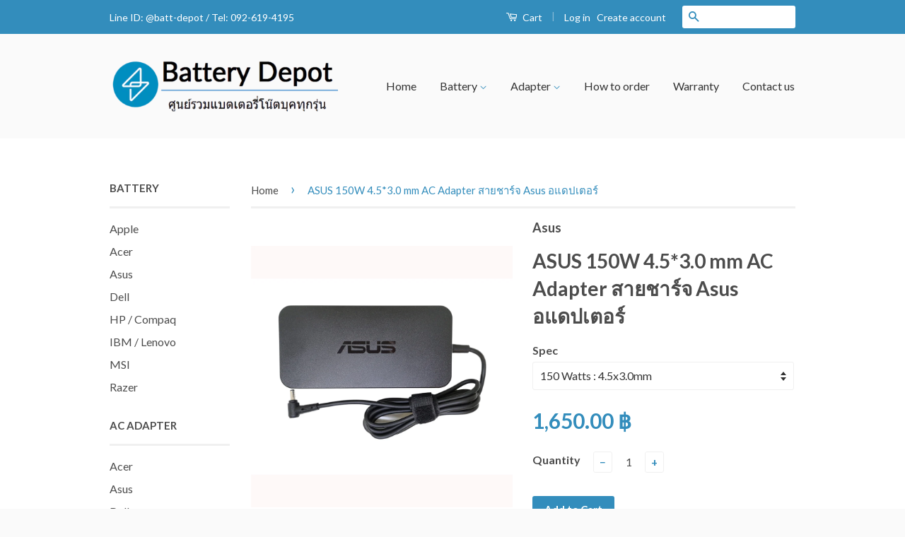

--- FILE ---
content_type: text/html; charset=utf-8
request_url: https://www.batt-depot.com/products/asus-150w-4-5-3-0-mm-ac-adapter-asus
body_size: 16978
content:
<!doctype html>
<!--[if lt IE 7]><html class="no-js lt-ie9 lt-ie8 lt-ie7" lang="en"> <![endif]-->
<!--[if IE 7]><html class="no-js lt-ie9 lt-ie8" lang="en"> <![endif]-->
<!--[if IE 8]><html class="no-js lt-ie9" lang="en"> <![endif]-->
<!--[if IE 9 ]><html class="ie9 no-js"> <![endif]-->
<!--[if (gt IE 9)|!(IE)]><!--> <html class="no-js"> <!--<![endif]-->
<head>

  <!-- Basic page needs ================================================== -->
  <meta charset="utf-8">
  <meta http-equiv="X-UA-Compatible" content="IE=edge,chrome=1">

  
  <link rel="shortcut icon" href="//www.batt-depot.com/cdn/shop/t/3/assets/favicon.png?v=152886644373477806311547025329" type="image/png" />
  

  <!-- Title and description ================================================== -->
  <title>
  ASUS 150W 4.5x3.0 mm AC Adapter สายชาร์จ Asus อแดปเตอร์ คุณภาพ ราคาดี &ndash; Battery Depot
  </title>

  
  <meta name="description" content="  ขาย สายชาร์จ อแดปเตอร์โน๊ตบุ๊ค Asus Series :  For Asus Vivobook A571G Series   Product Specification : รายละเอียด แบตเตอรี่โน๊ตบุ๊ค Voltage 19.5v 7.7a Capacity 150W Connector Size  4.5x3.0mm Warranty รับประกัน Adapter ทุกตัว 1 ปี มีปัญหาเปลี่ยนตัวใหม่ได้เลยครับผม ขาย แบตเตอรี่ และ  สายชาร์จ โน๊ตบุ๊ค ทั้งของแท้ และ ขอ">
  

  <!-- Social Meta Tags ================================================== -->
  

  <meta property="og:type" content="product">
  <meta property="og:title" content="ASUS 150W 4.5*3.0 mm AC Adapter สายชาร์จ Asus อแดปเตอร์">
  <meta property="og:url" content="https://www.batt-depot.com/products/asus-150w-4-5-3-0-mm-ac-adapter-asus">
  
  <meta property="og:image" content="http://www.batt-depot.com/cdn/shop/files/IMG_20200211_154255copy_grande.jpg?v=1732691069">
  <meta property="og:image:secure_url" content="https://www.batt-depot.com/cdn/shop/files/IMG_20200211_154255copy_grande.jpg?v=1732691069">
  
  <meta property="og:image" content="http://www.batt-depot.com/cdn/shop/files/IMG_20200211_154409copy_grande.jpg?v=1732691069">
  <meta property="og:image:secure_url" content="https://www.batt-depot.com/cdn/shop/files/IMG_20200211_154409copy_grande.jpg?v=1732691069">
  
  <meta property="og:image" content="http://www.batt-depot.com/cdn/shop/files/IMG_20200211_154541copy_grande.jpg?v=1732691069">
  <meta property="og:image:secure_url" content="https://www.batt-depot.com/cdn/shop/files/IMG_20200211_154541copy_grande.jpg?v=1732691069">
  
  <meta property="og:price:amount" content="1,650.00">
  <meta property="og:price:currency" content="THB">



  <meta property="og:description" content="  ขาย สายชาร์จ อแดปเตอร์โน๊ตบุ๊ค Asus Series :  For Asus Vivobook A571G Series   Product Specification : รายละเอียด แบตเตอรี่โน๊ตบุ๊ค Voltage 19.5v 7.7a Capacity 150W Connector Size  4.5x3.0mm Warranty รับประกัน Adapter ทุกตัว 1 ปี มีปัญหาเปลี่ยนตัวใหม่ได้เลยครับผม ขาย แบตเตอรี่ และ  สายชาร์จ โน๊ตบุ๊ค ทั้งของแท้ และ ขอ">


<meta property="og:site_name" content="Battery Depot">




  <meta name="twitter:card" content="summary">



  <meta name="twitter:title" content="ASUS 150W 4.5*3.0 mm AC Adapter สายชาร์จ Asus อแดปเตอร์">
  <meta name="twitter:description" content=" 
ขาย สายชาร์จ อแดปเตอร์โน๊ตบุ๊ค Asus Series : 
 For Asus Vivobook A571G Series
 
Product Specification : รายละเอียด แบตเตอรี่โน๊ตบุ๊ค



Voltage
19.5v 7.7a


Capacity
150W


Connector Size

 4.5x3.0m">
  <meta name="twitter:image" content="https://www.batt-depot.com/cdn/shop/files/IMG_20200211_154255copy_large.jpg?v=1732691069">
  <meta name="twitter:image:width" content="480">
  <meta name="twitter:image:height" content="480">



  <!-- Helpers ================================================== -->
  <link rel="canonical" href="https://www.batt-depot.com/products/asus-150w-4-5-3-0-mm-ac-adapter-asus">
  <meta name="viewport" content="width=device-width,initial-scale=1">
  <meta name="theme-color" content="#338dbc">

  
  <!-- Ajaxify Cart Plugin ================================================== -->
  <link href="//www.batt-depot.com/cdn/shop/t/3/assets/ajaxify.scss.css?v=77820539487846778471468466111" rel="stylesheet" type="text/css" media="all" />
  

  <!-- CSS ================================================== -->
  <link href="//www.batt-depot.com/cdn/shop/t/3/assets/timber.scss.css?v=99433515705587874241705036812" rel="stylesheet" type="text/css" media="all" />
  <link href="//www.batt-depot.com/cdn/shop/t/3/assets/theme.scss.css?v=125481732380202516751705036812" rel="stylesheet" type="text/css" media="all" />

  
  
  
  <link href="//fonts.googleapis.com/css?family=Lato:400,700" rel="stylesheet" type="text/css" media="all" />


  



  <!-- Header hook for plugins ================================================== -->
  <script>window.performance && window.performance.mark && window.performance.mark('shopify.content_for_header.start');</script><meta name="google-site-verification" content="saROnD03GwUwDAscajrrnDLyBhGBsOBGIrsaofqXxws">
<meta id="shopify-digital-wallet" name="shopify-digital-wallet" content="/13846743/digital_wallets/dialog">
<link rel="alternate" type="application/json+oembed" href="https://www.batt-depot.com/products/asus-150w-4-5-3-0-mm-ac-adapter-asus.oembed">
<script async="async" src="/checkouts/internal/preloads.js?locale=en-TH"></script>
<script id="shopify-features" type="application/json">{"accessToken":"7507e15a537936a89d9277c7e9aff268","betas":["rich-media-storefront-analytics"],"domain":"www.batt-depot.com","predictiveSearch":true,"shopId":13846743,"locale":"en"}</script>
<script>var Shopify = Shopify || {};
Shopify.shop = "battery-depot-thailand.myshopify.com";
Shopify.locale = "en";
Shopify.currency = {"active":"THB","rate":"1.0"};
Shopify.country = "TH";
Shopify.theme = {"name":"Classic","id":117762371,"schema_name":null,"schema_version":null,"theme_store_id":721,"role":"main"};
Shopify.theme.handle = "null";
Shopify.theme.style = {"id":null,"handle":null};
Shopify.cdnHost = "www.batt-depot.com/cdn";
Shopify.routes = Shopify.routes || {};
Shopify.routes.root = "/";</script>
<script type="module">!function(o){(o.Shopify=o.Shopify||{}).modules=!0}(window);</script>
<script>!function(o){function n(){var o=[];function n(){o.push(Array.prototype.slice.apply(arguments))}return n.q=o,n}var t=o.Shopify=o.Shopify||{};t.loadFeatures=n(),t.autoloadFeatures=n()}(window);</script>
<script id="shop-js-analytics" type="application/json">{"pageType":"product"}</script>
<script defer="defer" async type="module" src="//www.batt-depot.com/cdn/shopifycloud/shop-js/modules/v2/client.init-shop-cart-sync_BT-GjEfc.en.esm.js"></script>
<script defer="defer" async type="module" src="//www.batt-depot.com/cdn/shopifycloud/shop-js/modules/v2/chunk.common_D58fp_Oc.esm.js"></script>
<script defer="defer" async type="module" src="//www.batt-depot.com/cdn/shopifycloud/shop-js/modules/v2/chunk.modal_xMitdFEc.esm.js"></script>
<script type="module">
  await import("//www.batt-depot.com/cdn/shopifycloud/shop-js/modules/v2/client.init-shop-cart-sync_BT-GjEfc.en.esm.js");
await import("//www.batt-depot.com/cdn/shopifycloud/shop-js/modules/v2/chunk.common_D58fp_Oc.esm.js");
await import("//www.batt-depot.com/cdn/shopifycloud/shop-js/modules/v2/chunk.modal_xMitdFEc.esm.js");

  window.Shopify.SignInWithShop?.initShopCartSync?.({"fedCMEnabled":true,"windoidEnabled":true});

</script>
<script id="__st">var __st={"a":13846743,"offset":25200,"reqid":"9290b2dd-68e7-4c2f-8979-b287bcb37a9e-1769075265","pageurl":"www.batt-depot.com\/products\/asus-150w-4-5-3-0-mm-ac-adapter-asus","u":"3e284d44d514","p":"product","rtyp":"product","rid":6592657096819};</script>
<script>window.ShopifyPaypalV4VisibilityTracking = true;</script>
<script id="captcha-bootstrap">!function(){'use strict';const t='contact',e='account',n='new_comment',o=[[t,t],['blogs',n],['comments',n],[t,'customer']],c=[[e,'customer_login'],[e,'guest_login'],[e,'recover_customer_password'],[e,'create_customer']],r=t=>t.map((([t,e])=>`form[action*='/${t}']:not([data-nocaptcha='true']) input[name='form_type'][value='${e}']`)).join(','),a=t=>()=>t?[...document.querySelectorAll(t)].map((t=>t.form)):[];function s(){const t=[...o],e=r(t);return a(e)}const i='password',u='form_key',d=['recaptcha-v3-token','g-recaptcha-response','h-captcha-response',i],f=()=>{try{return window.sessionStorage}catch{return}},m='__shopify_v',_=t=>t.elements[u];function p(t,e,n=!1){try{const o=window.sessionStorage,c=JSON.parse(o.getItem(e)),{data:r}=function(t){const{data:e,action:n}=t;return t[m]||n?{data:e,action:n}:{data:t,action:n}}(c);for(const[e,n]of Object.entries(r))t.elements[e]&&(t.elements[e].value=n);n&&o.removeItem(e)}catch(o){console.error('form repopulation failed',{error:o})}}const l='form_type',E='cptcha';function T(t){t.dataset[E]=!0}const w=window,h=w.document,L='Shopify',v='ce_forms',y='captcha';let A=!1;((t,e)=>{const n=(g='f06e6c50-85a8-45c8-87d0-21a2b65856fe',I='https://cdn.shopify.com/shopifycloud/storefront-forms-hcaptcha/ce_storefront_forms_captcha_hcaptcha.v1.5.2.iife.js',D={infoText:'Protected by hCaptcha',privacyText:'Privacy',termsText:'Terms'},(t,e,n)=>{const o=w[L][v],c=o.bindForm;if(c)return c(t,g,e,D).then(n);var r;o.q.push([[t,g,e,D],n]),r=I,A||(h.body.append(Object.assign(h.createElement('script'),{id:'captcha-provider',async:!0,src:r})),A=!0)});var g,I,D;w[L]=w[L]||{},w[L][v]=w[L][v]||{},w[L][v].q=[],w[L][y]=w[L][y]||{},w[L][y].protect=function(t,e){n(t,void 0,e),T(t)},Object.freeze(w[L][y]),function(t,e,n,w,h,L){const[v,y,A,g]=function(t,e,n){const i=e?o:[],u=t?c:[],d=[...i,...u],f=r(d),m=r(i),_=r(d.filter((([t,e])=>n.includes(e))));return[a(f),a(m),a(_),s()]}(w,h,L),I=t=>{const e=t.target;return e instanceof HTMLFormElement?e:e&&e.form},D=t=>v().includes(t);t.addEventListener('submit',(t=>{const e=I(t);if(!e)return;const n=D(e)&&!e.dataset.hcaptchaBound&&!e.dataset.recaptchaBound,o=_(e),c=g().includes(e)&&(!o||!o.value);(n||c)&&t.preventDefault(),c&&!n&&(function(t){try{if(!f())return;!function(t){const e=f();if(!e)return;const n=_(t);if(!n)return;const o=n.value;o&&e.removeItem(o)}(t);const e=Array.from(Array(32),(()=>Math.random().toString(36)[2])).join('');!function(t,e){_(t)||t.append(Object.assign(document.createElement('input'),{type:'hidden',name:u})),t.elements[u].value=e}(t,e),function(t,e){const n=f();if(!n)return;const o=[...t.querySelectorAll(`input[type='${i}']`)].map((({name:t})=>t)),c=[...d,...o],r={};for(const[a,s]of new FormData(t).entries())c.includes(a)||(r[a]=s);n.setItem(e,JSON.stringify({[m]:1,action:t.action,data:r}))}(t,e)}catch(e){console.error('failed to persist form',e)}}(e),e.submit())}));const S=(t,e)=>{t&&!t.dataset[E]&&(n(t,e.some((e=>e===t))),T(t))};for(const o of['focusin','change'])t.addEventListener(o,(t=>{const e=I(t);D(e)&&S(e,y())}));const B=e.get('form_key'),M=e.get(l),P=B&&M;t.addEventListener('DOMContentLoaded',(()=>{const t=y();if(P)for(const e of t)e.elements[l].value===M&&p(e,B);[...new Set([...A(),...v().filter((t=>'true'===t.dataset.shopifyCaptcha))])].forEach((e=>S(e,t)))}))}(h,new URLSearchParams(w.location.search),n,t,e,['guest_login'])})(!0,!0)}();</script>
<script integrity="sha256-4kQ18oKyAcykRKYeNunJcIwy7WH5gtpwJnB7kiuLZ1E=" data-source-attribution="shopify.loadfeatures" defer="defer" src="//www.batt-depot.com/cdn/shopifycloud/storefront/assets/storefront/load_feature-a0a9edcb.js" crossorigin="anonymous"></script>
<script data-source-attribution="shopify.dynamic_checkout.dynamic.init">var Shopify=Shopify||{};Shopify.PaymentButton=Shopify.PaymentButton||{isStorefrontPortableWallets:!0,init:function(){window.Shopify.PaymentButton.init=function(){};var t=document.createElement("script");t.src="https://www.batt-depot.com/cdn/shopifycloud/portable-wallets/latest/portable-wallets.en.js",t.type="module",document.head.appendChild(t)}};
</script>
<script data-source-attribution="shopify.dynamic_checkout.buyer_consent">
  function portableWalletsHideBuyerConsent(e){var t=document.getElementById("shopify-buyer-consent"),n=document.getElementById("shopify-subscription-policy-button");t&&n&&(t.classList.add("hidden"),t.setAttribute("aria-hidden","true"),n.removeEventListener("click",e))}function portableWalletsShowBuyerConsent(e){var t=document.getElementById("shopify-buyer-consent"),n=document.getElementById("shopify-subscription-policy-button");t&&n&&(t.classList.remove("hidden"),t.removeAttribute("aria-hidden"),n.addEventListener("click",e))}window.Shopify?.PaymentButton&&(window.Shopify.PaymentButton.hideBuyerConsent=portableWalletsHideBuyerConsent,window.Shopify.PaymentButton.showBuyerConsent=portableWalletsShowBuyerConsent);
</script>
<script data-source-attribution="shopify.dynamic_checkout.cart.bootstrap">document.addEventListener("DOMContentLoaded",(function(){function t(){return document.querySelector("shopify-accelerated-checkout-cart, shopify-accelerated-checkout")}if(t())Shopify.PaymentButton.init();else{new MutationObserver((function(e,n){t()&&(Shopify.PaymentButton.init(),n.disconnect())})).observe(document.body,{childList:!0,subtree:!0})}}));
</script>

<script>window.performance && window.performance.mark && window.performance.mark('shopify.content_for_header.end');</script>

  

<!--[if lt IE 9]>
<script src="//cdnjs.cloudflare.com/ajax/libs/html5shiv/3.7.2/html5shiv.min.js" type="text/javascript"></script>
<script src="//www.batt-depot.com/cdn/shop/t/3/assets/respond.min.js?v=52248677837542619231468466109" type="text/javascript"></script>
<link href="//www.batt-depot.com/cdn/shop/t/3/assets/respond-proxy.html" id="respond-proxy" rel="respond-proxy" />
<link href="//www.batt-depot.com/search?q=b47266f41bdb934ba4c39ddaec590dcf" id="respond-redirect" rel="respond-redirect" />
<script src="//www.batt-depot.com/search?q=b47266f41bdb934ba4c39ddaec590dcf" type="text/javascript"></script>
<![endif]-->



  <script src="//ajax.googleapis.com/ajax/libs/jquery/1.11.0/jquery.min.js" type="text/javascript"></script>
  <script src="//www.batt-depot.com/cdn/shop/t/3/assets/modernizr.min.js?v=26620055551102246001468466108" type="text/javascript"></script>

  
  

<!-- Added by Luminate Commerce Central. DO NOT REMOVE/EDIT -->
<meta name="google-site-verification" content="MfT3T1u_VHbY1QHrfhk7aNQVANybsbfsTA2QIT_5o2s" />
<script type="text/javascript">
(function (d, w) {
  var x = d.getElementsByTagName('SCRIPT')[0], g = d.createElement('SCRIPT'); 
  g.type = 'text/javascript';
  g.async = true;
  g.src = ('https:' == d.location.protocol ? 'https://ssl' : 'http://www') + '.google-analytics.com/ga.js';
  x.parentNode.insertBefore(g, x);
}(document, window));
</script>
<!-- End of addition by Luminate Commerce Central. DO NOT REMOVE/EDIT -->
<!-- Hits Analytics tracking code -->

  

<!-- end of Hits Analytics code -->

 <link href="https://monorail-edge.shopifysvc.com" rel="dns-prefetch">
<script>(function(){if ("sendBeacon" in navigator && "performance" in window) {try {var session_token_from_headers = performance.getEntriesByType('navigation')[0].serverTiming.find(x => x.name == '_s').description;} catch {var session_token_from_headers = undefined;}var session_cookie_matches = document.cookie.match(/_shopify_s=([^;]*)/);var session_token_from_cookie = session_cookie_matches && session_cookie_matches.length === 2 ? session_cookie_matches[1] : "";var session_token = session_token_from_headers || session_token_from_cookie || "";function handle_abandonment_event(e) {var entries = performance.getEntries().filter(function(entry) {return /monorail-edge.shopifysvc.com/.test(entry.name);});if (!window.abandonment_tracked && entries.length === 0) {window.abandonment_tracked = true;var currentMs = Date.now();var navigation_start = performance.timing.navigationStart;var payload = {shop_id: 13846743,url: window.location.href,navigation_start,duration: currentMs - navigation_start,session_token,page_type: "product"};window.navigator.sendBeacon("https://monorail-edge.shopifysvc.com/v1/produce", JSON.stringify({schema_id: "online_store_buyer_site_abandonment/1.1",payload: payload,metadata: {event_created_at_ms: currentMs,event_sent_at_ms: currentMs}}));}}window.addEventListener('pagehide', handle_abandonment_event);}}());</script>
<script id="web-pixels-manager-setup">(function e(e,d,r,n,o){if(void 0===o&&(o={}),!Boolean(null===(a=null===(i=window.Shopify)||void 0===i?void 0:i.analytics)||void 0===a?void 0:a.replayQueue)){var i,a;window.Shopify=window.Shopify||{};var t=window.Shopify;t.analytics=t.analytics||{};var s=t.analytics;s.replayQueue=[],s.publish=function(e,d,r){return s.replayQueue.push([e,d,r]),!0};try{self.performance.mark("wpm:start")}catch(e){}var l=function(){var e={modern:/Edge?\/(1{2}[4-9]|1[2-9]\d|[2-9]\d{2}|\d{4,})\.\d+(\.\d+|)|Firefox\/(1{2}[4-9]|1[2-9]\d|[2-9]\d{2}|\d{4,})\.\d+(\.\d+|)|Chrom(ium|e)\/(9{2}|\d{3,})\.\d+(\.\d+|)|(Maci|X1{2}).+ Version\/(15\.\d+|(1[6-9]|[2-9]\d|\d{3,})\.\d+)([,.]\d+|)( \(\w+\)|)( Mobile\/\w+|) Safari\/|Chrome.+OPR\/(9{2}|\d{3,})\.\d+\.\d+|(CPU[ +]OS|iPhone[ +]OS|CPU[ +]iPhone|CPU IPhone OS|CPU iPad OS)[ +]+(15[._]\d+|(1[6-9]|[2-9]\d|\d{3,})[._]\d+)([._]\d+|)|Android:?[ /-](13[3-9]|1[4-9]\d|[2-9]\d{2}|\d{4,})(\.\d+|)(\.\d+|)|Android.+Firefox\/(13[5-9]|1[4-9]\d|[2-9]\d{2}|\d{4,})\.\d+(\.\d+|)|Android.+Chrom(ium|e)\/(13[3-9]|1[4-9]\d|[2-9]\d{2}|\d{4,})\.\d+(\.\d+|)|SamsungBrowser\/([2-9]\d|\d{3,})\.\d+/,legacy:/Edge?\/(1[6-9]|[2-9]\d|\d{3,})\.\d+(\.\d+|)|Firefox\/(5[4-9]|[6-9]\d|\d{3,})\.\d+(\.\d+|)|Chrom(ium|e)\/(5[1-9]|[6-9]\d|\d{3,})\.\d+(\.\d+|)([\d.]+$|.*Safari\/(?![\d.]+ Edge\/[\d.]+$))|(Maci|X1{2}).+ Version\/(10\.\d+|(1[1-9]|[2-9]\d|\d{3,})\.\d+)([,.]\d+|)( \(\w+\)|)( Mobile\/\w+|) Safari\/|Chrome.+OPR\/(3[89]|[4-9]\d|\d{3,})\.\d+\.\d+|(CPU[ +]OS|iPhone[ +]OS|CPU[ +]iPhone|CPU IPhone OS|CPU iPad OS)[ +]+(10[._]\d+|(1[1-9]|[2-9]\d|\d{3,})[._]\d+)([._]\d+|)|Android:?[ /-](13[3-9]|1[4-9]\d|[2-9]\d{2}|\d{4,})(\.\d+|)(\.\d+|)|Mobile Safari.+OPR\/([89]\d|\d{3,})\.\d+\.\d+|Android.+Firefox\/(13[5-9]|1[4-9]\d|[2-9]\d{2}|\d{4,})\.\d+(\.\d+|)|Android.+Chrom(ium|e)\/(13[3-9]|1[4-9]\d|[2-9]\d{2}|\d{4,})\.\d+(\.\d+|)|Android.+(UC? ?Browser|UCWEB|U3)[ /]?(15\.([5-9]|\d{2,})|(1[6-9]|[2-9]\d|\d{3,})\.\d+)\.\d+|SamsungBrowser\/(5\.\d+|([6-9]|\d{2,})\.\d+)|Android.+MQ{2}Browser\/(14(\.(9|\d{2,})|)|(1[5-9]|[2-9]\d|\d{3,})(\.\d+|))(\.\d+|)|K[Aa][Ii]OS\/(3\.\d+|([4-9]|\d{2,})\.\d+)(\.\d+|)/},d=e.modern,r=e.legacy,n=navigator.userAgent;return n.match(d)?"modern":n.match(r)?"legacy":"unknown"}(),u="modern"===l?"modern":"legacy",c=(null!=n?n:{modern:"",legacy:""})[u],f=function(e){return[e.baseUrl,"/wpm","/b",e.hashVersion,"modern"===e.buildTarget?"m":"l",".js"].join("")}({baseUrl:d,hashVersion:r,buildTarget:u}),m=function(e){var d=e.version,r=e.bundleTarget,n=e.surface,o=e.pageUrl,i=e.monorailEndpoint;return{emit:function(e){var a=e.status,t=e.errorMsg,s=(new Date).getTime(),l=JSON.stringify({metadata:{event_sent_at_ms:s},events:[{schema_id:"web_pixels_manager_load/3.1",payload:{version:d,bundle_target:r,page_url:o,status:a,surface:n,error_msg:t},metadata:{event_created_at_ms:s}}]});if(!i)return console&&console.warn&&console.warn("[Web Pixels Manager] No Monorail endpoint provided, skipping logging."),!1;try{return self.navigator.sendBeacon.bind(self.navigator)(i,l)}catch(e){}var u=new XMLHttpRequest;try{return u.open("POST",i,!0),u.setRequestHeader("Content-Type","text/plain"),u.send(l),!0}catch(e){return console&&console.warn&&console.warn("[Web Pixels Manager] Got an unhandled error while logging to Monorail."),!1}}}}({version:r,bundleTarget:l,surface:e.surface,pageUrl:self.location.href,monorailEndpoint:e.monorailEndpoint});try{o.browserTarget=l,function(e){var d=e.src,r=e.async,n=void 0===r||r,o=e.onload,i=e.onerror,a=e.sri,t=e.scriptDataAttributes,s=void 0===t?{}:t,l=document.createElement("script"),u=document.querySelector("head"),c=document.querySelector("body");if(l.async=n,l.src=d,a&&(l.integrity=a,l.crossOrigin="anonymous"),s)for(var f in s)if(Object.prototype.hasOwnProperty.call(s,f))try{l.dataset[f]=s[f]}catch(e){}if(o&&l.addEventListener("load",o),i&&l.addEventListener("error",i),u)u.appendChild(l);else{if(!c)throw new Error("Did not find a head or body element to append the script");c.appendChild(l)}}({src:f,async:!0,onload:function(){if(!function(){var e,d;return Boolean(null===(d=null===(e=window.Shopify)||void 0===e?void 0:e.analytics)||void 0===d?void 0:d.initialized)}()){var d=window.webPixelsManager.init(e)||void 0;if(d){var r=window.Shopify.analytics;r.replayQueue.forEach((function(e){var r=e[0],n=e[1],o=e[2];d.publishCustomEvent(r,n,o)})),r.replayQueue=[],r.publish=d.publishCustomEvent,r.visitor=d.visitor,r.initialized=!0}}},onerror:function(){return m.emit({status:"failed",errorMsg:"".concat(f," has failed to load")})},sri:function(e){var d=/^sha384-[A-Za-z0-9+/=]+$/;return"string"==typeof e&&d.test(e)}(c)?c:"",scriptDataAttributes:o}),m.emit({status:"loading"})}catch(e){m.emit({status:"failed",errorMsg:(null==e?void 0:e.message)||"Unknown error"})}}})({shopId: 13846743,storefrontBaseUrl: "https://www.batt-depot.com",extensionsBaseUrl: "https://extensions.shopifycdn.com/cdn/shopifycloud/web-pixels-manager",monorailEndpoint: "https://monorail-edge.shopifysvc.com/unstable/produce_batch",surface: "storefront-renderer",enabledBetaFlags: ["2dca8a86"],webPixelsConfigList: [{"id":"413925491","configuration":"{\"config\":\"{\\\"pixel_id\\\":\\\"G-KL90Y9Q2EN\\\",\\\"target_country\\\":\\\"TH\\\",\\\"gtag_events\\\":[{\\\"type\\\":\\\"begin_checkout\\\",\\\"action_label\\\":\\\"G-KL90Y9Q2EN\\\"},{\\\"type\\\":\\\"search\\\",\\\"action_label\\\":\\\"G-KL90Y9Q2EN\\\"},{\\\"type\\\":\\\"view_item\\\",\\\"action_label\\\":[\\\"G-KL90Y9Q2EN\\\",\\\"MC-DBE00QVBM3\\\"]},{\\\"type\\\":\\\"purchase\\\",\\\"action_label\\\":[\\\"G-KL90Y9Q2EN\\\",\\\"MC-DBE00QVBM3\\\"]},{\\\"type\\\":\\\"page_view\\\",\\\"action_label\\\":[\\\"G-KL90Y9Q2EN\\\",\\\"MC-DBE00QVBM3\\\"]},{\\\"type\\\":\\\"add_payment_info\\\",\\\"action_label\\\":\\\"G-KL90Y9Q2EN\\\"},{\\\"type\\\":\\\"add_to_cart\\\",\\\"action_label\\\":\\\"G-KL90Y9Q2EN\\\"}],\\\"enable_monitoring_mode\\\":false}\"}","eventPayloadVersion":"v1","runtimeContext":"OPEN","scriptVersion":"b2a88bafab3e21179ed38636efcd8a93","type":"APP","apiClientId":1780363,"privacyPurposes":[],"dataSharingAdjustments":{"protectedCustomerApprovalScopes":["read_customer_address","read_customer_email","read_customer_name","read_customer_personal_data","read_customer_phone"]}},{"id":"shopify-app-pixel","configuration":"{}","eventPayloadVersion":"v1","runtimeContext":"STRICT","scriptVersion":"0450","apiClientId":"shopify-pixel","type":"APP","privacyPurposes":["ANALYTICS","MARKETING"]},{"id":"shopify-custom-pixel","eventPayloadVersion":"v1","runtimeContext":"LAX","scriptVersion":"0450","apiClientId":"shopify-pixel","type":"CUSTOM","privacyPurposes":["ANALYTICS","MARKETING"]}],isMerchantRequest: false,initData: {"shop":{"name":"Battery Depot","paymentSettings":{"currencyCode":"THB"},"myshopifyDomain":"battery-depot-thailand.myshopify.com","countryCode":"TH","storefrontUrl":"https:\/\/www.batt-depot.com"},"customer":null,"cart":null,"checkout":null,"productVariants":[{"price":{"amount":1650.0,"currencyCode":"THB"},"product":{"title":"ASUS 150W 4.5*3.0 mm AC Adapter สายชาร์จ Asus อแดปเตอร์","vendor":"Asus","id":"6592657096819","untranslatedTitle":"ASUS 150W 4.5*3.0 mm AC Adapter สายชาร์จ Asus อแดปเตอร์","url":"\/products\/asus-150w-4-5-3-0-mm-ac-adapter-asus","type":"Adapter"},"id":"39348424802419","image":{"src":"\/\/www.batt-depot.com\/cdn\/shop\/files\/IMG_20200211_154255copy.jpg?v=1732691069"},"sku":null,"title":"150 Watts : 4.5x3.0mm","untranslatedTitle":"150 Watts : 4.5x3.0mm"}],"purchasingCompany":null},},"https://www.batt-depot.com/cdn","fcfee988w5aeb613cpc8e4bc33m6693e112",{"modern":"","legacy":""},{"shopId":"13846743","storefrontBaseUrl":"https:\/\/www.batt-depot.com","extensionBaseUrl":"https:\/\/extensions.shopifycdn.com\/cdn\/shopifycloud\/web-pixels-manager","surface":"storefront-renderer","enabledBetaFlags":"[\"2dca8a86\"]","isMerchantRequest":"false","hashVersion":"fcfee988w5aeb613cpc8e4bc33m6693e112","publish":"custom","events":"[[\"page_viewed\",{}],[\"product_viewed\",{\"productVariant\":{\"price\":{\"amount\":1650.0,\"currencyCode\":\"THB\"},\"product\":{\"title\":\"ASUS 150W 4.5*3.0 mm AC Adapter สายชาร์จ Asus อแดปเตอร์\",\"vendor\":\"Asus\",\"id\":\"6592657096819\",\"untranslatedTitle\":\"ASUS 150W 4.5*3.0 mm AC Adapter สายชาร์จ Asus อแดปเตอร์\",\"url\":\"\/products\/asus-150w-4-5-3-0-mm-ac-adapter-asus\",\"type\":\"Adapter\"},\"id\":\"39348424802419\",\"image\":{\"src\":\"\/\/www.batt-depot.com\/cdn\/shop\/files\/IMG_20200211_154255copy.jpg?v=1732691069\"},\"sku\":null,\"title\":\"150 Watts : 4.5x3.0mm\",\"untranslatedTitle\":\"150 Watts : 4.5x3.0mm\"}}]]"});</script><script>
  window.ShopifyAnalytics = window.ShopifyAnalytics || {};
  window.ShopifyAnalytics.meta = window.ShopifyAnalytics.meta || {};
  window.ShopifyAnalytics.meta.currency = 'THB';
  var meta = {"product":{"id":6592657096819,"gid":"gid:\/\/shopify\/Product\/6592657096819","vendor":"Asus","type":"Adapter","handle":"asus-150w-4-5-3-0-mm-ac-adapter-asus","variants":[{"id":39348424802419,"price":165000,"name":"ASUS 150W 4.5*3.0 mm AC Adapter สายชาร์จ Asus อแดปเตอร์ - 150 Watts : 4.5x3.0mm","public_title":"150 Watts : 4.5x3.0mm","sku":null}],"remote":false},"page":{"pageType":"product","resourceType":"product","resourceId":6592657096819,"requestId":"9290b2dd-68e7-4c2f-8979-b287bcb37a9e-1769075265"}};
  for (var attr in meta) {
    window.ShopifyAnalytics.meta[attr] = meta[attr];
  }
</script>
<script class="analytics">
  (function () {
    var customDocumentWrite = function(content) {
      var jquery = null;

      if (window.jQuery) {
        jquery = window.jQuery;
      } else if (window.Checkout && window.Checkout.$) {
        jquery = window.Checkout.$;
      }

      if (jquery) {
        jquery('body').append(content);
      }
    };

    var hasLoggedConversion = function(token) {
      if (token) {
        return document.cookie.indexOf('loggedConversion=' + token) !== -1;
      }
      return false;
    }

    var setCookieIfConversion = function(token) {
      if (token) {
        var twoMonthsFromNow = new Date(Date.now());
        twoMonthsFromNow.setMonth(twoMonthsFromNow.getMonth() + 2);

        document.cookie = 'loggedConversion=' + token + '; expires=' + twoMonthsFromNow;
      }
    }

    var trekkie = window.ShopifyAnalytics.lib = window.trekkie = window.trekkie || [];
    if (trekkie.integrations) {
      return;
    }
    trekkie.methods = [
      'identify',
      'page',
      'ready',
      'track',
      'trackForm',
      'trackLink'
    ];
    trekkie.factory = function(method) {
      return function() {
        var args = Array.prototype.slice.call(arguments);
        args.unshift(method);
        trekkie.push(args);
        return trekkie;
      };
    };
    for (var i = 0; i < trekkie.methods.length; i++) {
      var key = trekkie.methods[i];
      trekkie[key] = trekkie.factory(key);
    }
    trekkie.load = function(config) {
      trekkie.config = config || {};
      trekkie.config.initialDocumentCookie = document.cookie;
      var first = document.getElementsByTagName('script')[0];
      var script = document.createElement('script');
      script.type = 'text/javascript';
      script.onerror = function(e) {
        var scriptFallback = document.createElement('script');
        scriptFallback.type = 'text/javascript';
        scriptFallback.onerror = function(error) {
                var Monorail = {
      produce: function produce(monorailDomain, schemaId, payload) {
        var currentMs = new Date().getTime();
        var event = {
          schema_id: schemaId,
          payload: payload,
          metadata: {
            event_created_at_ms: currentMs,
            event_sent_at_ms: currentMs
          }
        };
        return Monorail.sendRequest("https://" + monorailDomain + "/v1/produce", JSON.stringify(event));
      },
      sendRequest: function sendRequest(endpointUrl, payload) {
        // Try the sendBeacon API
        if (window && window.navigator && typeof window.navigator.sendBeacon === 'function' && typeof window.Blob === 'function' && !Monorail.isIos12()) {
          var blobData = new window.Blob([payload], {
            type: 'text/plain'
          });

          if (window.navigator.sendBeacon(endpointUrl, blobData)) {
            return true;
          } // sendBeacon was not successful

        } // XHR beacon

        var xhr = new XMLHttpRequest();

        try {
          xhr.open('POST', endpointUrl);
          xhr.setRequestHeader('Content-Type', 'text/plain');
          xhr.send(payload);
        } catch (e) {
          console.log(e);
        }

        return false;
      },
      isIos12: function isIos12() {
        return window.navigator.userAgent.lastIndexOf('iPhone; CPU iPhone OS 12_') !== -1 || window.navigator.userAgent.lastIndexOf('iPad; CPU OS 12_') !== -1;
      }
    };
    Monorail.produce('monorail-edge.shopifysvc.com',
      'trekkie_storefront_load_errors/1.1',
      {shop_id: 13846743,
      theme_id: 117762371,
      app_name: "storefront",
      context_url: window.location.href,
      source_url: "//www.batt-depot.com/cdn/s/trekkie.storefront.1bbfab421998800ff09850b62e84b8915387986d.min.js"});

        };
        scriptFallback.async = true;
        scriptFallback.src = '//www.batt-depot.com/cdn/s/trekkie.storefront.1bbfab421998800ff09850b62e84b8915387986d.min.js';
        first.parentNode.insertBefore(scriptFallback, first);
      };
      script.async = true;
      script.src = '//www.batt-depot.com/cdn/s/trekkie.storefront.1bbfab421998800ff09850b62e84b8915387986d.min.js';
      first.parentNode.insertBefore(script, first);
    };
    trekkie.load(
      {"Trekkie":{"appName":"storefront","development":false,"defaultAttributes":{"shopId":13846743,"isMerchantRequest":null,"themeId":117762371,"themeCityHash":"18207775333466032980","contentLanguage":"en","currency":"THB","eventMetadataId":"69fa2539-9e2a-4087-9cdf-2062fa5d5c83"},"isServerSideCookieWritingEnabled":true,"monorailRegion":"shop_domain","enabledBetaFlags":["65f19447"]},"Session Attribution":{},"S2S":{"facebookCapiEnabled":false,"source":"trekkie-storefront-renderer","apiClientId":580111}}
    );

    var loaded = false;
    trekkie.ready(function() {
      if (loaded) return;
      loaded = true;

      window.ShopifyAnalytics.lib = window.trekkie;

      var originalDocumentWrite = document.write;
      document.write = customDocumentWrite;
      try { window.ShopifyAnalytics.merchantGoogleAnalytics.call(this); } catch(error) {};
      document.write = originalDocumentWrite;

      window.ShopifyAnalytics.lib.page(null,{"pageType":"product","resourceType":"product","resourceId":6592657096819,"requestId":"9290b2dd-68e7-4c2f-8979-b287bcb37a9e-1769075265","shopifyEmitted":true});

      var match = window.location.pathname.match(/checkouts\/(.+)\/(thank_you|post_purchase)/)
      var token = match? match[1]: undefined;
      if (!hasLoggedConversion(token)) {
        setCookieIfConversion(token);
        window.ShopifyAnalytics.lib.track("Viewed Product",{"currency":"THB","variantId":39348424802419,"productId":6592657096819,"productGid":"gid:\/\/shopify\/Product\/6592657096819","name":"ASUS 150W 4.5*3.0 mm AC Adapter สายชาร์จ Asus อแดปเตอร์ - 150 Watts : 4.5x3.0mm","price":"1650.00","sku":null,"brand":"Asus","variant":"150 Watts : 4.5x3.0mm","category":"Adapter","nonInteraction":true,"remote":false},undefined,undefined,{"shopifyEmitted":true});
      window.ShopifyAnalytics.lib.track("monorail:\/\/trekkie_storefront_viewed_product\/1.1",{"currency":"THB","variantId":39348424802419,"productId":6592657096819,"productGid":"gid:\/\/shopify\/Product\/6592657096819","name":"ASUS 150W 4.5*3.0 mm AC Adapter สายชาร์จ Asus อแดปเตอร์ - 150 Watts : 4.5x3.0mm","price":"1650.00","sku":null,"brand":"Asus","variant":"150 Watts : 4.5x3.0mm","category":"Adapter","nonInteraction":true,"remote":false,"referer":"https:\/\/www.batt-depot.com\/products\/asus-150w-4-5-3-0-mm-ac-adapter-asus"});
      }
    });


        var eventsListenerScript = document.createElement('script');
        eventsListenerScript.async = true;
        eventsListenerScript.src = "//www.batt-depot.com/cdn/shopifycloud/storefront/assets/shop_events_listener-3da45d37.js";
        document.getElementsByTagName('head')[0].appendChild(eventsListenerScript);

})();</script>
  <script>
  if (!window.ga || (window.ga && typeof window.ga !== 'function')) {
    window.ga = function ga() {
      (window.ga.q = window.ga.q || []).push(arguments);
      if (window.Shopify && window.Shopify.analytics && typeof window.Shopify.analytics.publish === 'function') {
        window.Shopify.analytics.publish("ga_stub_called", {}, {sendTo: "google_osp_migration"});
      }
      console.error("Shopify's Google Analytics stub called with:", Array.from(arguments), "\nSee https://help.shopify.com/manual/promoting-marketing/pixels/pixel-migration#google for more information.");
    };
    if (window.Shopify && window.Shopify.analytics && typeof window.Shopify.analytics.publish === 'function') {
      window.Shopify.analytics.publish("ga_stub_initialized", {}, {sendTo: "google_osp_migration"});
    }
  }
</script>
<script
  defer
  src="https://www.batt-depot.com/cdn/shopifycloud/perf-kit/shopify-perf-kit-3.0.4.min.js"
  data-application="storefront-renderer"
  data-shop-id="13846743"
  data-render-region="gcp-us-central1"
  data-page-type="product"
  data-theme-instance-id="117762371"
  data-theme-name=""
  data-theme-version=""
  data-monorail-region="shop_domain"
  data-resource-timing-sampling-rate="10"
  data-shs="true"
  data-shs-beacon="true"
  data-shs-export-with-fetch="true"
  data-shs-logs-sample-rate="1"
  data-shs-beacon-endpoint="https://www.batt-depot.com/api/collect"
></script>
</head>

<body id="asus-150w-4-5x3-0-mm-ac-adapter-asus" class="template-product" >

  <div class="header-bar">
  <div class="wrapper medium-down--hide">
    <div class="large--display-table">
      <div class="header-bar__left large--display-table-cell">
        
          <div class="header-bar__module header-bar__message">
            Line ID: <a href="https://line.me/R/ti/p/%40hno3024s">@batt-depot</a> / Tel: 092-619-4195
          </div>
        
      </div>

      <div class="header-bar__right large--display-table-cell">
        <div class="header-bar__module">
          <a href="/cart" class="cart-toggle">
            <span class="icon icon-cart header-bar__cart-icon" aria-hidden="true"></span>
            Cart
            <span class="cart-count header-bar__cart-count hidden-count">0</span>
          </a>
        </div>

        
          <span class="header-bar__sep" aria-hidden="true">|</span>
          <ul class="header-bar__module header-bar__module--list">
            
              <li>
                <a href="/account/login" id="customer_login_link">Log in</a>
              </li>
              <li>
                <a href="/account/register" id="customer_register_link">Create account</a>
              </li>
            
          </ul>
        
        
        
          <div class="header-bar__module header-bar__search">
            


  <form action="/search" method="get" class="header-bar__search-form clearfix" role="search">
    
    <input type="search" name="q" value="" aria-label="Search our store" class="header-bar__search-input">
    <button type="submit" class="btn icon-fallback-text header-bar__search-submit">
      <span class="icon icon-search" aria-hidden="true"></span>
      <span class="fallback-text">Search</span>
    </button>
  </form>


          </div>
        

      </div>
    </div>
  </div>
   
  <div class="wrapper large--hide grid--full">
    <button type="button" class="grid__item three-tenths mobile-nav-trigger" id="MobileNavTrigger">
      <span class="icon icon-hamburger" aria-hidden="true"></span>
      Menu
    </button>
    <div id="mobile-search-bar" class="grid__item four-tenths header-bar__module header-bar__search">
      <form action="/search" method="get" role="search">
        
        <input type="search" name="q" value="" aria-label="Search our store" class="header-bar__search-input">
        <button type="submit" class="btn icon-fallback-text header-bar__search-submit">
          <span class="icon icon-search" aria-hidden="true"></span>
          <span class="fallback-text">Search</span>
        </button>
      </form>
    </div>
    <a title="cart item" href="/cart" class="grid__item three-tenths cart-toggle mobile-cart-toggle">
      <span class="icon icon-cart header-bar__cart-icon" aria-hidden="true"></span>
      Cart <span class="cart-count hidden-count">0</span>
    </a>
  </div>
  <ul id="MobileNav" class="mobile-nav large--hide">
  
  
  
  <li class="mobile-nav__link" aria-haspopup="true">
    
      <a href="/" class="mobile-nav">
        Home
      </a>
    
  </li>
  
  
  <li class="mobile-nav__link" aria-haspopup="true">
    
      <a href="/collections" class="mobile-nav__sublist-trigger">
        Battery
        <span class="icon-fallback-text mobile-nav__sublist-expand">
  <span class="icon icon-plus" aria-hidden="true"></span>
  <span class="fallback-text">+</span>
</span>
<span class="icon-fallback-text mobile-nav__sublist-contract">
  <span class="icon icon-minus" aria-hidden="true"></span>
  <span class="fallback-text">-</span>
</span>
      </a>
      <ul class="mobile-nav__sublist">  
        
          <li class="mobile-nav__sublist-link">
            <a href="/collections/apple">Apple</a>
          </li>
        
          <li class="mobile-nav__sublist-link">
            <a href="/collections/acer">Acer</a>
          </li>
        
          <li class="mobile-nav__sublist-link">
            <a href="/collections/asus">Asus</a>
          </li>
        
          <li class="mobile-nav__sublist-link">
            <a href="/collections/benq">BenQ</a>
          </li>
        
          <li class="mobile-nav__sublist-link">
            <a href="/collections/dell">Dell</a>
          </li>
        
          <li class="mobile-nav__sublist-link">
            <a href="/collections/fujitsu">Fujitsu</a>
          </li>
        
          <li class="mobile-nav__sublist-link">
            <a href="/collections/hp">HP / Compaq</a>
          </li>
        
          <li class="mobile-nav__sublist-link">
            <a href="/collections/ibm-lenovo">IBM / Lenovo</a>
          </li>
        
          <li class="mobile-nav__sublist-link">
            <a href="/collections/msi">MSI</a>
          </li>
        
          <li class="mobile-nav__sublist-link">
            <a href="/collections/panasonic">Panasonic</a>
          </li>
        
          <li class="mobile-nav__sublist-link">
            <a href="/collections/samsung">Samsung</a>
          </li>
        
          <li class="mobile-nav__sublist-link">
            <a href="/collections/sony">Sony</a>
          </li>
        
          <li class="mobile-nav__sublist-link">
            <a href="/collections/svoa">SVOA</a>
          </li>
        
          <li class="mobile-nav__sublist-link">
            <a href="/collections/toshiba">Toshiba</a>
          </li>
        
      </ul>
    
  </li>
  
  
  <li class="mobile-nav__link" aria-haspopup="true">
    
      <a href="/collections/ac-adapter/Adapter" class="mobile-nav__sublist-trigger">
        Adapter
        <span class="icon-fallback-text mobile-nav__sublist-expand">
  <span class="icon icon-plus" aria-hidden="true"></span>
  <span class="fallback-text">+</span>
</span>
<span class="icon-fallback-text mobile-nav__sublist-contract">
  <span class="icon icon-minus" aria-hidden="true"></span>
  <span class="fallback-text">-</span>
</span>
      </a>
      <ul class="mobile-nav__sublist">  
        
          <li class="mobile-nav__sublist-link">
            <a href="/collections/acer-adapter">Acer</a>
          </li>
        
          <li class="mobile-nav__sublist-link">
            <a href="/collections/asus-adapter">Asus</a>
          </li>
        
          <li class="mobile-nav__sublist-link">
            <a href="/collections/dell-adapter">Dell</a>
          </li>
        
          <li class="mobile-nav__sublist-link">
            <a href="/collections/hp-adapter">HP</a>
          </li>
        
          <li class="mobile-nav__sublist-link">
            <a href="/collections/lenovo-adapter">Lenovo</a>
          </li>
        
          <li class="mobile-nav__sublist-link">
            <a href="/collections/msi-1">MSI</a>
          </li>
        
          <li class="mobile-nav__sublist-link">
            <a href="/collections/surface-adapter">Surface</a>
          </li>
        
          <li class="mobile-nav__sublist-link">
            <a href="/collections/samsung-adapter">Samsung</a>
          </li>
        
          <li class="mobile-nav__sublist-link">
            <a href="/collections/sony-adapter">Sony</a>
          </li>
        
          <li class="mobile-nav__sublist-link">
            <a href="/collections/toshiba-adapter">Toshiba</a>
          </li>
        
      </ul>
    
  </li>
  
  
  <li class="mobile-nav__link" aria-haspopup="true">
    
      <a href="/pages/how-to-order" class="mobile-nav">
        How to order
      </a>
    
  </li>
  
  
  <li class="mobile-nav__link" aria-haspopup="true">
    
      <a href="/pages/warranty" class="mobile-nav">
        Warranty
      </a>
    
  </li>
  
  
  <li class="mobile-nav__link" aria-haspopup="true">
    
      <a href="/pages/contact-us" class="mobile-nav">
        Contact us
      </a>
    
  </li>
  
  
    
      
      
      
      
      
        <li class="mobile-nav__link" aria-haspopup="true">
  <a href="#" class="mobile-nav__sublist-trigger">
    Battery
    <span class="icon-fallback-text mobile-nav__sublist-expand">
  <span class="icon icon-plus" aria-hidden="true"></span>
  <span class="fallback-text">+</span>
</span>
<span class="icon-fallback-text mobile-nav__sublist-contract">
  <span class="icon icon-minus" aria-hidden="true"></span>
  <span class="fallback-text">-</span>
</span>
  </a>
  <ul class="mobile-nav__sublist">
  
    
      
      
        <li class="mobile-nav__sublist-link">
          <a href="/collections/apple">Apple</a>
        </li>
      
    
  
    
      
      
        <li class="mobile-nav__sublist-link">
          <a href="/collections/acer">Acer</a>
        </li>
      
    
  
    
      
      
        <li class="mobile-nav__sublist-link">
          <a href="/collections/asus">Asus</a>
        </li>
      
    
  
    
      
      
        <li class="mobile-nav__sublist-link">
          <a href="/collections/dell">Dell</a>
        </li>
      
    
  
    
      
      
        <li class="mobile-nav__sublist-link">
          <a href="/collections/hp">HP / Compaq</a>
        </li>
      
    
  
    
      
      
        <li class="mobile-nav__sublist-link">
          <a href="/collections/ibm-lenovo">IBM / Lenovo</a>
        </li>
      
    
  
    
      
      
        <li class="mobile-nav__sublist-link">
          <a href="/collections/msi">MSI</a>
        </li>
      
    
  
    
      
      
        <li class="mobile-nav__sublist-link">
          <a href="/collections/razer">Razer</a>
        </li>
      
    
  
  </ul>
</li>


      
    
      
      
      
      
      
        <li class="mobile-nav__link" aria-haspopup="true">
  <a href="#" class="mobile-nav__sublist-trigger">
    AC Adapter
    <span class="icon-fallback-text mobile-nav__sublist-expand">
  <span class="icon icon-plus" aria-hidden="true"></span>
  <span class="fallback-text">+</span>
</span>
<span class="icon-fallback-text mobile-nav__sublist-contract">
  <span class="icon icon-minus" aria-hidden="true"></span>
  <span class="fallback-text">-</span>
</span>
  </a>
  <ul class="mobile-nav__sublist">
  
    
      
      
        <li class="mobile-nav__sublist-link">
          <a href="/collections/acer-adapter">Acer</a>
        </li>
      
    
  
    
      
      
        <li class="mobile-nav__sublist-link">
          <a href="/collections/asus-adapter">Asus</a>
        </li>
      
    
  
    
      
      
        <li class="mobile-nav__sublist-link">
          <a href="/collections/dell-adapter">Dell</a>
        </li>
      
    
  
    
      
      
        <li class="mobile-nav__sublist-link">
          <a href="/collections/hp-adapter">HP</a>
        </li>
      
    
  
    
      
      
        <li class="mobile-nav__sublist-link">
          <a href="/collections/lenovo-adapter">Lenovo</a>
        </li>
      
    
  
    
      
      
        <li class="mobile-nav__sublist-link">
          <a href="/collections/msi-1">MSI</a>
        </li>
      
    
  
    
      
      
        <li class="mobile-nav__sublist-link">
          <a href="/collections/surface-adapter">Surface</a>
        </li>
      
    
  
    
      
      
        <li class="mobile-nav__sublist-link">
          <a href="/collections/samsung-adapter">Samsung</a>
        </li>
      
    
  
  </ul>
</li>


      
    
      
      
      
      
      
        <li class="mobile-nav__link" aria-haspopup="true">
  <a href="#" class="mobile-nav__sublist-trigger">
    Tips and Tricks
    <span class="icon-fallback-text mobile-nav__sublist-expand">
  <span class="icon icon-plus" aria-hidden="true"></span>
  <span class="fallback-text">+</span>
</span>
<span class="icon-fallback-text mobile-nav__sublist-contract">
  <span class="icon icon-minus" aria-hidden="true"></span>
  <span class="fallback-text">-</span>
</span>
  </a>
  <ul class="mobile-nav__sublist">
  
    
      
      
        <li class="mobile-nav__sublist-link">
          <a href="/blogs/article">วิธีดูแลรักษาแบตเตอรี่</a>
        </li>
      
    
  
  </ul>
</li>


      
    
      
      
      
      
      
    
      
      
      
      
      
    
    
    
    
    
  
    
  

  
    
      <li class="mobile-nav__link">
        <a href="/account/login" id="customer_login_link">Log in</a>
      </li>
      <li class="mobile-nav__link">
        <a href="/account/register" id="customer_register_link">Create account</a>
      </li>
    
  
  
  <li class="mobile-nav__link">
    
      <div class="header-bar__module header-bar__search">
        


  <form action="/search" method="get" class="header-bar__search-form clearfix" role="search">
    
    <input type="search" name="q" value="" aria-label="Search our store" class="header-bar__search-input">
    <button type="submit" class="btn icon-fallback-text header-bar__search-submit">
      <span class="icon icon-search" aria-hidden="true"></span>
      <span class="fallback-text">Search</span>
    </button>
  </form>


      </div>
    
  </li>
  
</ul>

</div>


  <header class="site-header" role="banner">
    <div class="wrapper">

      <div class="grid--full large--display-table">
        <div class="grid__item large--one-third large--display-table-cell">
          
            <div class="h1 site-header__logo large--left" itemscope itemtype="http://schema.org/Organization">
          
            
              <a href="/" itemprop="url">
                <img src="//www.batt-depot.com/cdn/shop/t/3/assets/logo.png?v=167951528921301159151543582404" alt="Battery Depot" itemprop="logo">
              </a>
            
          
            </div>
          
          
            <p class="header-message large--hide">
              <small>Line ID: <a href="https://line.me/R/ti/p/%40hno3024s">@batt-depot</a> / Tel: 092-619-4195</small>
            </p>
          
        </div>
        <div class="grid__item large--two-thirds large--display-table-cell medium-down--hide">
          
<ul class="site-nav" id="AccessibleNav">
  
    
    
    
      <li >
        <a href="/" class="site-nav__link">Home</a>
      </li>
    
  
    
    
    
      <li class="site-nav--has-dropdown" aria-haspopup="true">
        <a href="/collections" class="site-nav__link">
          Battery
          <span class="icon-fallback-text">
            <span class="icon icon-arrow-down" aria-hidden="true"></span>
          </span>
        </a>
        <ul class="site-nav__dropdown">
          
            <li>
              <a href="/collections/apple" class="site-nav__link">Apple</a>
            </li>
          
            <li>
              <a href="/collections/acer" class="site-nav__link">Acer</a>
            </li>
          
            <li>
              <a href="/collections/asus" class="site-nav__link">Asus</a>
            </li>
          
            <li>
              <a href="/collections/benq" class="site-nav__link">BenQ</a>
            </li>
          
            <li>
              <a href="/collections/dell" class="site-nav__link">Dell</a>
            </li>
          
            <li>
              <a href="/collections/fujitsu" class="site-nav__link">Fujitsu</a>
            </li>
          
            <li>
              <a href="/collections/hp" class="site-nav__link">HP / Compaq</a>
            </li>
          
            <li>
              <a href="/collections/ibm-lenovo" class="site-nav__link">IBM / Lenovo</a>
            </li>
          
            <li>
              <a href="/collections/msi" class="site-nav__link">MSI</a>
            </li>
          
            <li>
              <a href="/collections/panasonic" class="site-nav__link">Panasonic</a>
            </li>
          
            <li>
              <a href="/collections/samsung" class="site-nav__link">Samsung</a>
            </li>
          
            <li>
              <a href="/collections/sony" class="site-nav__link">Sony</a>
            </li>
          
            <li>
              <a href="/collections/svoa" class="site-nav__link">SVOA</a>
            </li>
          
            <li>
              <a href="/collections/toshiba" class="site-nav__link">Toshiba</a>
            </li>
          
        </ul>
      </li>
    
  
    
    
    
      <li class="site-nav--has-dropdown" aria-haspopup="true">
        <a href="/collections/ac-adapter/Adapter" class="site-nav__link">
          Adapter
          <span class="icon-fallback-text">
            <span class="icon icon-arrow-down" aria-hidden="true"></span>
          </span>
        </a>
        <ul class="site-nav__dropdown">
          
            <li>
              <a href="/collections/acer-adapter" class="site-nav__link">Acer</a>
            </li>
          
            <li>
              <a href="/collections/asus-adapter" class="site-nav__link">Asus</a>
            </li>
          
            <li>
              <a href="/collections/dell-adapter" class="site-nav__link">Dell</a>
            </li>
          
            <li>
              <a href="/collections/hp-adapter" class="site-nav__link">HP</a>
            </li>
          
            <li>
              <a href="/collections/lenovo-adapter" class="site-nav__link">Lenovo</a>
            </li>
          
            <li>
              <a href="/collections/msi-1" class="site-nav__link">MSI</a>
            </li>
          
            <li>
              <a href="/collections/surface-adapter" class="site-nav__link">Surface</a>
            </li>
          
            <li>
              <a href="/collections/samsung-adapter" class="site-nav__link">Samsung</a>
            </li>
          
            <li>
              <a href="/collections/sony-adapter" class="site-nav__link">Sony</a>
            </li>
          
            <li>
              <a href="/collections/toshiba-adapter" class="site-nav__link">Toshiba</a>
            </li>
          
        </ul>
      </li>
    
  
    
    
    
      <li >
        <a href="/pages/how-to-order" class="site-nav__link">How to order</a>
      </li>
    
  
    
    
    
      <li >
        <a href="/pages/warranty" class="site-nav__link">Warranty</a>
      </li>
    
  
    
    
    
      <li >
        <a href="/pages/contact-us" class="site-nav__link">Contact us</a>
      </li>
    
  
</ul>

        </div>
      </div>

    </div>
  </header>

  <main class="wrapper main-content" role="main">
    <div class="grid">
      
        <div class="grid__item large--one-fifth medium-down--hide">
          





  
  
  
    <nav class="sidebar-module">
      <div class="section-header">
        <p class="section-header__title h4">Battery</p>
      </div>
      <ul class="sidebar-module__list">
        
          
  <li>
    <a href="/collections/apple" class="">Apple</a>
  </li>


        
          
  <li>
    <a href="/collections/acer" class="">Acer</a>
  </li>


        
          
  <li>
    <a href="/collections/asus" class="">Asus</a>
  </li>


        
          
  <li>
    <a href="/collections/dell" class="">Dell</a>
  </li>


        
          
  <li>
    <a href="/collections/hp" class="">HP / Compaq</a>
  </li>


        
          
  <li>
    <a href="/collections/ibm-lenovo" class="">IBM / Lenovo</a>
  </li>


        
          
  <li>
    <a href="/collections/msi" class="">MSI</a>
  </li>


        
          
  <li>
    <a href="/collections/razer" class="">Razer</a>
  </li>


        
      </ul>
    </nav>
  

  
  
  
    <nav class="sidebar-module">
      <div class="section-header">
        <p class="section-header__title h4">AC Adapter</p>
      </div>
      <ul class="sidebar-module__list">
        
          
  <li>
    <a href="/collections/acer-adapter" class="">Acer</a>
  </li>


        
          
  <li>
    <a href="/collections/asus-adapter" class="">Asus</a>
  </li>


        
          
  <li>
    <a href="/collections/dell-adapter" class="">Dell</a>
  </li>


        
          
  <li>
    <a href="/collections/hp-adapter" class="">HP</a>
  </li>


        
          
  <li>
    <a href="/collections/lenovo-adapter" class="">Lenovo</a>
  </li>


        
          
  <li>
    <a href="/collections/msi-1" class="">MSI</a>
  </li>


        
          
  <li>
    <a href="/collections/surface-adapter" class="">Surface</a>
  </li>


        
          
  <li>
    <a href="/collections/samsung-adapter" class="">Samsung</a>
  </li>


        
      </ul>
    </nav>
  

  
  
  
    <nav class="sidebar-module">
      <div class="section-header">
        <p class="section-header__title h4">Tips and Tricks</p>
      </div>
      <ul class="sidebar-module__list">
        
          
  <li>
    <a href="/blogs/article" class="">วิธีดูแลรักษาแบตเตอรี่</a>
  </li>


        
      </ul>
    </nav>
  

  
  
  

  
  
  










        </div>
        <div class="grid__item large--four-fifths">
          <div itemscope itemtype="http://schema.org/Product">

  <meta itemprop="url" content="https://www.batt-depot.com/products/asus-150w-4-5-3-0-mm-ac-adapter-asus">
  <meta itemprop="image" content="//www.batt-depot.com/cdn/shop/files/IMG_20200211_154255copy_grande.jpg?v=1732691069">

  <div class="section-header section-header--breadcrumb">
    

<nav class="breadcrumb" role="navigation" aria-label="breadcrumbs">
  <a href="/" title="Back to the frontpage">Home</a>

  

    
    <span aria-hidden="true" class="breadcrumb__sep">&rsaquo;</span>
    <span>ASUS 150W 4.5*3.0 mm AC Adapter สายชาร์จ Asus อแดปเตอร์</span>

  
</nav>


  </div>

  <div class="product-single">
    <div class="grid product-single__hero">
      <div class="grid__item large--one-half">
        <div class="product-single__photos" id="ProductPhoto">
          
          <img src="//www.batt-depot.com/cdn/shop/files/IMG_20200211_154255copy_1024x1024.jpg?v=1732691069" alt="ASUS 150W 4.5*3.0 mm AC Adapter สายชาร์จ Asus อแดปเตอร์" id="ProductPhotoImg" data-zoom="//www.batt-depot.com/cdn/shop/files/IMG_20200211_154255copy_1024x1024.jpg?v=1732691069">
        </div>
      </div>
      <div class="grid__item large--one-half">
        
          <h3 itemprop="brand">Asus</h3>
        
        <h1 itemprop="name">ASUS 150W 4.5*3.0 mm AC Adapter สายชาร์จ Asus อแดปเตอร์</h1>

        <div itemprop="offers" itemscope itemtype="http://schema.org/Offer">
          

          <meta itemprop="priceCurrency" content="THB">
          <link itemprop="availability" href="http://schema.org/InStock">

          <form action="/cart/add" method="post" enctype="multipart/form-data" id="AddToCartForm">
            <select name="id" id="productSelect" class="product-single__variants">
              
                

                  <option  selected="selected"  data-sku="" value="39348424802419">150 Watts : 4.5x3.0mm - 1,650.00 &#xe3f; THB</option>

                
              
            </select>

            <div class="product-single__prices">
              <span id="ProductPrice" class="product-single__price" itemprop="price" content="1650.0">
                1,650.00 &#xe3f;
              </span>

              
            </div>

            <div class="product-single__quantity">
              <label for="Quantity" class="quantity-selector">Quantity</label>
              <input type="number" id="Quantity" name="quantity" value="1" min="1" class="quantity-selector">
            </div>

            <button type="submit" name="add" id="AddToCart" class="btn">
              <span id="AddToCartText">Add to Cart</span>
            </button>
          </form>
        </div>

      </div>
    </div>

    <div class="grid">
      <div class="grid__item large--one-half">
        
          <ul class="product-single__thumbnails grid-uniform" id="ProductThumbs">

            
              <li class="grid__item large--one-third medium-down--one-third">
                <a href="//www.batt-depot.com/cdn/shop/files/IMG_20200211_154255copy_large.jpg?v=1732691069" class="product-single__thumbnail">
                  <img src="//www.batt-depot.com/cdn/shop/files/IMG_20200211_154255copy_compact.jpg?v=1732691069" alt="ASUS 150W 4.5*3.0 mm AC Adapter สายชาร์จ Asus อแดปเตอร์">
                </a>
              </li>
            
              <li class="grid__item large--one-third medium-down--one-third">
                <a href="//www.batt-depot.com/cdn/shop/files/IMG_20200211_154409copy_large.jpg?v=1732691069" class="product-single__thumbnail">
                  <img src="//www.batt-depot.com/cdn/shop/files/IMG_20200211_154409copy_compact.jpg?v=1732691069" alt="ASUS 150W 4.5*3.0 mm AC Adapter สายชาร์จ Asus อแดปเตอร์">
                </a>
              </li>
            
              <li class="grid__item large--one-third medium-down--one-third">
                <a href="//www.batt-depot.com/cdn/shop/files/IMG_20200211_154541copy_large.jpg?v=1732691069" class="product-single__thumbnail">
                  <img src="//www.batt-depot.com/cdn/shop/files/IMG_20200211_154541copy_compact.jpg?v=1732691069" alt="ASUS 150W 4.5*3.0 mm AC Adapter สายชาร์จ Asus อแดปเตอร์">
                </a>
              </li>
            
              <li class="grid__item large--one-third medium-down--one-third">
                <a href="//www.batt-depot.com/cdn/shop/files/IMG_20200211_154617copy_large.jpg?v=1732691069" class="product-single__thumbnail">
                  <img src="//www.batt-depot.com/cdn/shop/files/IMG_20200211_154617copy_compact.jpg?v=1732691069" alt="ASUS 150W 4.5*3.0 mm AC Adapter สายชาร์จ Asus อแดปเตอร์">
                </a>
              </li>
            
              <li class="grid__item large--one-third medium-down--one-third">
                <a href="//www.batt-depot.com/cdn/shop/files/IMG_20200211_154641copy_large.jpg?v=1732691069" class="product-single__thumbnail">
                  <img src="//www.batt-depot.com/cdn/shop/files/IMG_20200211_154641copy_compact.jpg?v=1732691069" alt="ASUS 150W 4.5*3.0 mm AC Adapter สายชาร์จ Asus อแดปเตอร์">
                </a>
              </li>
            
              <li class="grid__item large--one-third medium-down--one-third">
                <a href="//www.batt-depot.com/cdn/shop/files/IMG_20200211_154848copy_large.jpg?v=1732691069" class="product-single__thumbnail">
                  <img src="//www.batt-depot.com/cdn/shop/files/IMG_20200211_154848copy_compact.jpg?v=1732691069" alt="ASUS 150W 4.5*3.0 mm AC Adapter สายชาร์จ Asus อแดปเตอร์">
                </a>
              </li>
            

          </ul>
        
      </div>
    </div>
  </div>

  <hr class="hr--clear hr--small">
  <ul class="inline-list tab-switch__nav section-header">
    <li>
      <a href="#desc" data-link="desc" class="tab-switch__trigger h4 section-header__title">Description</a>
    </li>
    
  </ul>
  <div class="tab-switch__content" data-content="desc">
    <div class="product-description rte" itemprop="description">
      <p> </p>
<p><span style="color: #3d85c6;" data-mce-style="color: #3d85c6;"><strong>ขาย สายชาร์จ อแดปเตอร์โน๊ตบุ๊ค Asus<span class="s1"> Series : </span></strong></span></p>
<p> For Asus Vivobook A571G<span data-mce-fragment="1"> Series</span></p>
<p> </p>
<p><span style="color: #3d85c6;" data-mce-style="color: #3d85c6;"><strong>Product Specification :</strong> รายละเอียด แบตเตอรี่โน๊ตบุ๊ค</span></p>
<table width="100%">
<tbody>
<tr>
<td data-mce-style="width: 66.4px;">Voltage</td>
<td data-mce-style="width: 470.4px;">19.5v 7.7a</td>
</tr>
<tr>
<td data-mce-style="width: 66.4px;">Capacity</td>
<td data-mce-style="width: 470.4px;">150W</td>
</tr>
<tr>
<td data-mce-style="width: 66.4px;">Connector Size</td>
<td data-mce-style="width: 470.4px;">
<p> 4.5x3.0mm</p>
</td>
</tr>
<tr>
<td data-mce-style="width: 66.4px;">Warranty</td>
<td data-mce-style="width: 470.4px;">
<p>รับประกัน Adapter ทุกตัว 1 ปี มีปัญหาเปลี่ยนตัวใหม่ได้เลยครับผม</p>
</td>
</tr>
</tbody>
</table>
<div data-mce-style="text-align: center;">
<span data-mce-style="color: #0000ff;"></span><br>
</div>
<div style="text-align: center;" data-mce-style="text-align: center;">
<span style="color: #0000ff;" data-mce-style="color: #0000ff;"><em></em></span><br>
</div>
<div style="text-align: center;" data-mce-style="text-align: center;"><span style="color: #0000ff;" data-mce-style="color: #0000ff;"><em>ขาย แบตเตอรี่ และ  สายชาร์จ โน๊ตบุ๊ค ทั้งของแท้ และ ของเทียบเท่าเกรด A </em></span></div>
<div style="text-align: center;" data-mce-style="text-align: center;"><span style="color: #0000ff;" data-mce-style="color: #0000ff;"><em>แบตรุ่นหายาก หาซื้อได้ที่นี่ครับ </em></span></div>
<div style="text-align: center;" data-mce-style="text-align: center;"><span style="color: #0000ff;" data-mce-style="color: #0000ff;"><em>ร้านเรามีขายแบตโน๊ตบุ๊คทุกรุ่น โดยไม่ได้มุ่งเน้นที่จะขายแบตโน๊ตบุ๊คที่ราคาถูกที่สุดแต่คุณภาพไม่ดี</em></span></div>
<div style="text-align: center;" data-mce-style="text-align: center;"><span style="color: #0000ff;" data-mce-style="color: #0000ff;"><em>แบตเตอรี่ทุกตัวที่เรานำเข้ามาจึงมั่นใจได้ว่า ได้มาตราฐานคุณภาพสูง ในราคาที่เป็นกันเองแน่นอนครับ</em></span></div>
<p> </p>
<p>  </p>
<ul class="">
<li class="" data-spm-anchor-id="a2o4m.pdp.product_detail.i0.4bcb2dbaqbQ6pn">รูปถ่ายจากสินค้าจริง</li>
<li class="" data-spm-anchor-id="a2o4m.pdp.product_detail.i0.4bcb2dbaqbQ6pn">ของแท้ 100%</li>
<li class="">สินค้าคุณภาพดี ได้รับมาตรฐาน RoHS &amp; CE จากยุโรป และ FCC จากอเมริกา</li>
<li class="">ร้าน มีสำนักงาน มี Website ครับ ไม่หนีหายก่อน Adapter พัง</li>
</ul>
<p> </p>
<p><img alt="" src="https://cdn.shopify.com/s/files/1/1384/6743/files/Adapter_How_To_Asus_4.0x1.35_480x480.jpg?v=1616753054" style="display: block; margin-left: auto; margin-right: auto;" data-mce-style="display: block; margin-left: auto; margin-right: auto;"></p>
<p> </p>
<p> </p>
<p> </p>
    </div>
    
    <div id="shopify-product-reviews" data-id="6592657096819"></div>
    
  </div>
  

  
    <hr class="hr--clear hr--small">
    <h4 class="small--text-center">Share this Product</h4>
    



<div class="social-sharing normal small--text-center" data-permalink="https://www.batt-depot.com/products/asus-150w-4-5-3-0-mm-ac-adapter-asus">

  
    <a target="_blank" href="//www.facebook.com/sharer.php?u=https://www.batt-depot.com/products/asus-150w-4-5-3-0-mm-ac-adapter-asus" class="share-facebook">
      <span class="icon icon-facebook"></span>
      <span class="share-title">Share</span>
      
        <span class="share-count">0</span>
      
    </a>
  

  
    <a target="_blank" href="//twitter.com/share?text=ASUS%20150W%204.5*3.0%20mm%20AC%20Adapter%20%E0%B8%AA%E0%B8%B2%E0%B8%A2%E0%B8%8A%E0%B8%B2%E0%B8%A3%E0%B9%8C%E0%B8%88%20Asus%20%E0%B8%AD%E0%B9%81%E0%B8%94%E0%B8%9B%E0%B9%80%E0%B8%95%E0%B8%AD%E0%B8%A3%E0%B9%8C&amp;url=https://www.batt-depot.com/products/asus-150w-4-5-3-0-mm-ac-adapter-asus" class="share-twitter">
      <span class="icon icon-twitter"></span>
      <span class="share-title">Tweet</span>
    </a>
  

  

    
      <a target="_blank" href="//pinterest.com/pin/create/button/?url=https://www.batt-depot.com/products/asus-150w-4-5-3-0-mm-ac-adapter-asus&amp;media=http://www.batt-depot.com/cdn/shop/files/IMG_20200211_154255copy_1024x1024.jpg?v=1732691069&amp;description=ASUS%20150W%204.5*3.0%20mm%20AC%20Adapter%20%E0%B8%AA%E0%B8%B2%E0%B8%A2%E0%B8%8A%E0%B8%B2%E0%B8%A3%E0%B9%8C%E0%B8%88%20Asus%20%E0%B8%AD%E0%B9%81%E0%B8%94%E0%B8%9B%E0%B9%80%E0%B8%95%E0%B8%AD%E0%B8%A3%E0%B9%8C" class="share-pinterest">
        <span class="icon icon-pinterest"></span>
        <span class="share-title">Pin it</span>
        
          <span class="share-count">0</span>
        
      </a>
    

    
      <a target="_blank" href="//fancy.com/fancyit?ItemURL=https://www.batt-depot.com/products/asus-150w-4-5-3-0-mm-ac-adapter-asus&amp;Title=ASUS%20150W%204.5*3.0%20mm%20AC%20Adapter%20%E0%B8%AA%E0%B8%B2%E0%B8%A2%E0%B8%8A%E0%B8%B2%E0%B8%A3%E0%B9%8C%E0%B8%88%20Asus%20%E0%B8%AD%E0%B9%81%E0%B8%94%E0%B8%9B%E0%B9%80%E0%B8%95%E0%B8%AD%E0%B8%A3%E0%B9%8C&amp;Category=Other&amp;ImageURL=//www.batt-depot.com/cdn/shop/files/IMG_20200211_154255copy_1024x1024.jpg?v=1732691069" class="share-fancy">
        <span class="icon icon-fancy"></span>
        <span class="share-title">Fancy</span>
      </a>
    

  

  
    <a target="_blank" href="//plus.google.com/share?url=https://www.batt-depot.com/products/asus-150w-4-5-3-0-mm-ac-adapter-asus" class="share-google">
      <!-- Cannot get Google+ share count with JS yet -->
      <span class="icon icon-google_plus"></span>
      
        <span class="share-count">+1</span>
      
    </a>
  

</div>

  

  
    





  <hr class="hr--clear hr--small">
  <div class="section-header section-header--large">
    <h4 class="section-header__title">More from this collection</h4>
  </div>
  <div class="grid-uniform grid-link__container">
    
    
    
      
        
          
          











<div class="grid__item large--one-quarter medium--one-quarter small--one-half">
  <a href="/collections/ac-adapter/products/acer-135w-5-5x1-7-mm-ac-adapter-acer" class="grid-link">
    <span class="grid-link__image grid-link__image--product">
      
      
      <span class="grid-link__image-centered">
        <img src="//www.batt-depot.com/cdn/shop/files/IMG_20200104_122837copy_large.jpg?v=1732525260" alt="Acer 135W 5.5x1.7 mm AC Adapter สายชาร์จ Acer อแดปเตอร์">
      </span>
    </span>
    <p class="grid-link__title">Acer 135W 5.5x1.7 mm AC Adapter สายชาร์จ Acer อแดปเตอร์</p>
    <p class="grid-link__meta">
      
      <strong>1,390.00 &#xe3f;</strong>
      
      
    </p>
  </a>
</div>

        
      
    
      
        
          
          











<div class="grid__item large--one-quarter medium--one-quarter small--one-half">
  <a href="/collections/ac-adapter/products/hp-45w-4-5x3-0-mm-ac-adapter-hp" class="grid-link">
    <span class="grid-link__image grid-link__image--product">
      
      
      <span class="grid-link__image-centered">
        <img src="//www.batt-depot.com/cdn/shop/files/IMG_20190218_104834copy_large.jpg?v=1733546219" alt="HP 45W  4.5x3.0 mm AC Adapter สายชาร์จ HP อแดปเตอร์">
      </span>
    </span>
    <p class="grid-link__title">HP 45W  4.5x3.0 mm AC Adapter สายชาร์จ HP อแดปเตอร์</p>
    <p class="grid-link__meta">
      
      <strong>790.00 &#xe3f;</strong>
      
      
    </p>
  </a>
</div>

        
      
    
      
        
          
          











<div class="grid__item large--one-quarter medium--one-quarter small--one-half">
  <a href="/collections/ac-adapter/products/acer-45w-3-0-1-1-mm-ac-adapter" class="grid-link">
    <span class="grid-link__image grid-link__image--product">
      
      
      <span class="grid-link__image-centered">
        <img src="//www.batt-depot.com/cdn/shop/files/IMG_0208copy_large.jpg?v=1732524405" alt="Acer 45W 3.0*1.1 mm AC Adapter สายชาร์จ Acer อแดปเตอร์">
      </span>
    </span>
    <p class="grid-link__title">Acer 45W 3.0*1.1 mm AC Adapter สายชาร์จ Acer อแดปเตอร์</p>
    <p class="grid-link__meta">
      
      <strong>790.00 &#xe3f;</strong>
      
      
    </p>
  </a>
</div>

        
      
    
      
        
          
          











<div class="grid__item large--one-quarter medium--one-quarter small--one-half">
  <a href="/collections/ac-adapter/products/asus-65w-4-0x1-35mm-ac-adapter-asus" class="grid-link">
    <span class="grid-link__image grid-link__image--product">
      
      
      <span class="grid-link__image-centered">
        <img src="//www.batt-depot.com/cdn/shop/files/IMG_20210219_154831copy_large.jpg?v=1732690091" alt="ASUS 65W 4.0x1.35mm AC Adapter สายชาร์จ Asus อแดปเตอร์">
      </span>
    </span>
    <p class="grid-link__title">ASUS 65W 4.0x1.35mm AC Adapter สายชาร์จ Asus อแดปเตอร์</p>
    <p class="grid-link__meta">
      
      <strong>890.00 &#xe3f;</strong>
      
      
    </p>
  </a>
</div>

        
      
    
      
        
      
    
  </div>


  

</div>

<script src="//www.batt-depot.com/cdn/shopifycloud/storefront/assets/themes_support/option_selection-b017cd28.js" type="text/javascript"></script>
<script>
  var selectCallback = function(variant, selector) {
    timber.productPage({
      money_format: "{{amount}} &#xe3f;",
      variant: variant,
      selector: selector,
      translations: {
        add_to_cart : "Add to Cart",
        sold_out : "Sold Out",
        unavailable : "Unavailable"
      }
    });
  };

  jQuery(function($) {
    new Shopify.OptionSelectors('productSelect', {
      product: {"id":6592657096819,"title":"ASUS 150W 4.5*3.0 mm AC Adapter สายชาร์จ Asus อแดปเตอร์","handle":"asus-150w-4-5-3-0-mm-ac-adapter-asus","description":"\u003cp\u003e \u003c\/p\u003e\n\u003cp\u003e\u003cspan style=\"color: #3d85c6;\" data-mce-style=\"color: #3d85c6;\"\u003e\u003cstrong\u003eขาย สายชาร์จ อแดปเตอร์โน๊ตบุ๊ค Asus\u003cspan class=\"s1\"\u003e Series : \u003c\/span\u003e\u003c\/strong\u003e\u003c\/span\u003e\u003c\/p\u003e\n\u003cp\u003e For Asus Vivobook A571G\u003cspan data-mce-fragment=\"1\"\u003e Series\u003c\/span\u003e\u003c\/p\u003e\n\u003cp\u003e \u003c\/p\u003e\n\u003cp\u003e\u003cspan style=\"color: #3d85c6;\" data-mce-style=\"color: #3d85c6;\"\u003e\u003cstrong\u003eProduct Specification :\u003c\/strong\u003e รายละเอียด แบตเตอรี่โน๊ตบุ๊ค\u003c\/span\u003e\u003c\/p\u003e\n\u003ctable width=\"100%\"\u003e\n\u003ctbody\u003e\n\u003ctr\u003e\n\u003ctd data-mce-style=\"width: 66.4px;\"\u003eVoltage\u003c\/td\u003e\n\u003ctd data-mce-style=\"width: 470.4px;\"\u003e19.5v 7.7a\u003c\/td\u003e\n\u003c\/tr\u003e\n\u003ctr\u003e\n\u003ctd data-mce-style=\"width: 66.4px;\"\u003eCapacity\u003c\/td\u003e\n\u003ctd data-mce-style=\"width: 470.4px;\"\u003e150W\u003c\/td\u003e\n\u003c\/tr\u003e\n\u003ctr\u003e\n\u003ctd data-mce-style=\"width: 66.4px;\"\u003eConnector Size\u003c\/td\u003e\n\u003ctd data-mce-style=\"width: 470.4px;\"\u003e\n\u003cp\u003e 4.5x3.0mm\u003c\/p\u003e\n\u003c\/td\u003e\n\u003c\/tr\u003e\n\u003ctr\u003e\n\u003ctd data-mce-style=\"width: 66.4px;\"\u003eWarranty\u003c\/td\u003e\n\u003ctd data-mce-style=\"width: 470.4px;\"\u003e\n\u003cp\u003eรับประกัน Adapter ทุกตัว 1 ปี มีปัญหาเปลี่ยนตัวใหม่ได้เลยครับผม\u003c\/p\u003e\n\u003c\/td\u003e\n\u003c\/tr\u003e\n\u003c\/tbody\u003e\n\u003c\/table\u003e\n\u003cdiv data-mce-style=\"text-align: center;\"\u003e\n\u003cspan data-mce-style=\"color: #0000ff;\"\u003e\u003c\/span\u003e\u003cbr\u003e\n\u003c\/div\u003e\n\u003cdiv style=\"text-align: center;\" data-mce-style=\"text-align: center;\"\u003e\n\u003cspan style=\"color: #0000ff;\" data-mce-style=\"color: #0000ff;\"\u003e\u003cem\u003e\u003c\/em\u003e\u003c\/span\u003e\u003cbr\u003e\n\u003c\/div\u003e\n\u003cdiv style=\"text-align: center;\" data-mce-style=\"text-align: center;\"\u003e\u003cspan style=\"color: #0000ff;\" data-mce-style=\"color: #0000ff;\"\u003e\u003cem\u003eขาย แบตเตอรี่ และ  สายชาร์จ โน๊ตบุ๊ค ทั้งของแท้ และ ของเทียบเท่าเกรด A \u003c\/em\u003e\u003c\/span\u003e\u003c\/div\u003e\n\u003cdiv style=\"text-align: center;\" data-mce-style=\"text-align: center;\"\u003e\u003cspan style=\"color: #0000ff;\" data-mce-style=\"color: #0000ff;\"\u003e\u003cem\u003eแบตรุ่นหายาก หาซื้อได้ที่นี่ครับ \u003c\/em\u003e\u003c\/span\u003e\u003c\/div\u003e\n\u003cdiv style=\"text-align: center;\" data-mce-style=\"text-align: center;\"\u003e\u003cspan style=\"color: #0000ff;\" data-mce-style=\"color: #0000ff;\"\u003e\u003cem\u003eร้านเรามีขายแบตโน๊ตบุ๊คทุกรุ่น โดยไม่ได้มุ่งเน้นที่จะขายแบตโน๊ตบุ๊คที่ราคาถูกที่สุดแต่คุณภาพไม่ดี\u003c\/em\u003e\u003c\/span\u003e\u003c\/div\u003e\n\u003cdiv style=\"text-align: center;\" data-mce-style=\"text-align: center;\"\u003e\u003cspan style=\"color: #0000ff;\" data-mce-style=\"color: #0000ff;\"\u003e\u003cem\u003eแบตเตอรี่ทุกตัวที่เรานำเข้ามาจึงมั่นใจได้ว่า ได้มาตราฐานคุณภาพสูง ในราคาที่เป็นกันเองแน่นอนครับ\u003c\/em\u003e\u003c\/span\u003e\u003c\/div\u003e\n\u003cp\u003e \u003c\/p\u003e\n\u003cp\u003e  \u003c\/p\u003e\n\u003cul class=\"\"\u003e\n\u003cli class=\"\" data-spm-anchor-id=\"a2o4m.pdp.product_detail.i0.4bcb2dbaqbQ6pn\"\u003eรูปถ่ายจากสินค้าจริง\u003c\/li\u003e\n\u003cli class=\"\" data-spm-anchor-id=\"a2o4m.pdp.product_detail.i0.4bcb2dbaqbQ6pn\"\u003eของแท้ 100%\u003c\/li\u003e\n\u003cli class=\"\"\u003eสินค้าคุณภาพดี ได้รับมาตรฐาน RoHS \u0026amp; CE จากยุโรป และ FCC จากอเมริกา\u003c\/li\u003e\n\u003cli class=\"\"\u003eร้าน มีสำนักงาน มี Website ครับ ไม่หนีหายก่อน Adapter พัง\u003c\/li\u003e\n\u003c\/ul\u003e\n\u003cp\u003e \u003c\/p\u003e\n\u003cp\u003e\u003cimg alt=\"\" src=\"https:\/\/cdn.shopify.com\/s\/files\/1\/1384\/6743\/files\/Adapter_How_To_Asus_4.0x1.35_480x480.jpg?v=1616753054\" style=\"display: block; margin-left: auto; margin-right: auto;\" data-mce-style=\"display: block; margin-left: auto; margin-right: auto;\"\u003e\u003c\/p\u003e\n\u003cp\u003e \u003c\/p\u003e\n\u003cp\u003e \u003c\/p\u003e\n\u003cp\u003e \u003c\/p\u003e","published_at":"2021-05-21T12:33:11+07:00","created_at":"2021-05-21T12:30:35+07:00","vendor":"Asus","type":"Adapter","tags":[],"price":165000,"price_min":165000,"price_max":165000,"available":true,"price_varies":false,"compare_at_price":null,"compare_at_price_min":0,"compare_at_price_max":0,"compare_at_price_varies":false,"variants":[{"id":39348424802419,"title":"150 Watts : 4.5x3.0mm","option1":"150 Watts : 4.5x3.0mm","option2":null,"option3":null,"sku":null,"requires_shipping":true,"taxable":false,"featured_image":null,"available":true,"name":"ASUS 150W 4.5*3.0 mm AC Adapter สายชาร์จ Asus อแดปเตอร์ - 150 Watts : 4.5x3.0mm","public_title":"150 Watts : 4.5x3.0mm","options":["150 Watts : 4.5x3.0mm"],"price":165000,"weight":0,"compare_at_price":null,"inventory_quantity":-1,"inventory_management":null,"inventory_policy":"deny","barcode":null,"requires_selling_plan":false,"selling_plan_allocations":[]}],"images":["\/\/www.batt-depot.com\/cdn\/shop\/files\/IMG_20200211_154255copy.jpg?v=1732691069","\/\/www.batt-depot.com\/cdn\/shop\/files\/IMG_20200211_154409copy.jpg?v=1732691069","\/\/www.batt-depot.com\/cdn\/shop\/files\/IMG_20200211_154541copy.jpg?v=1732691069","\/\/www.batt-depot.com\/cdn\/shop\/files\/IMG_20200211_154617copy.jpg?v=1732691069","\/\/www.batt-depot.com\/cdn\/shop\/files\/IMG_20200211_154641copy.jpg?v=1732691069","\/\/www.batt-depot.com\/cdn\/shop\/files\/IMG_20200211_154848copy.jpg?v=1732691069"],"featured_image":"\/\/www.batt-depot.com\/cdn\/shop\/files\/IMG_20200211_154255copy.jpg?v=1732691069","options":["Spec"],"media":[{"alt":null,"id":28584010580083,"position":1,"preview_image":{"aspect_ratio":1.0,"height":2000,"width":2000,"src":"\/\/www.batt-depot.com\/cdn\/shop\/files\/IMG_20200211_154255copy.jpg?v=1732691069"},"aspect_ratio":1.0,"height":2000,"media_type":"image","src":"\/\/www.batt-depot.com\/cdn\/shop\/files\/IMG_20200211_154255copy.jpg?v=1732691069","width":2000},{"alt":null,"id":28584010612851,"position":2,"preview_image":{"aspect_ratio":1.333,"height":1350,"width":1800,"src":"\/\/www.batt-depot.com\/cdn\/shop\/files\/IMG_20200211_154409copy.jpg?v=1732691069"},"aspect_ratio":1.333,"height":1350,"media_type":"image","src":"\/\/www.batt-depot.com\/cdn\/shop\/files\/IMG_20200211_154409copy.jpg?v=1732691069","width":1800},{"alt":null,"id":28584010645619,"position":3,"preview_image":{"aspect_ratio":1.333,"height":1350,"width":1800,"src":"\/\/www.batt-depot.com\/cdn\/shop\/files\/IMG_20200211_154541copy.jpg?v=1732691069"},"aspect_ratio":1.333,"height":1350,"media_type":"image","src":"\/\/www.batt-depot.com\/cdn\/shop\/files\/IMG_20200211_154541copy.jpg?v=1732691069","width":1800},{"alt":null,"id":28584010711155,"position":4,"preview_image":{"aspect_ratio":0.75,"height":1800,"width":1350,"src":"\/\/www.batt-depot.com\/cdn\/shop\/files\/IMG_20200211_154617copy.jpg?v=1732691069"},"aspect_ratio":0.75,"height":1800,"media_type":"image","src":"\/\/www.batt-depot.com\/cdn\/shop\/files\/IMG_20200211_154617copy.jpg?v=1732691069","width":1350},{"alt":null,"id":28584010776691,"position":5,"preview_image":{"aspect_ratio":1.333,"height":1350,"width":1800,"src":"\/\/www.batt-depot.com\/cdn\/shop\/files\/IMG_20200211_154641copy.jpg?v=1732691069"},"aspect_ratio":1.333,"height":1350,"media_type":"image","src":"\/\/www.batt-depot.com\/cdn\/shop\/files\/IMG_20200211_154641copy.jpg?v=1732691069","width":1800},{"alt":null,"id":28584010809459,"position":6,"preview_image":{"aspect_ratio":1.333,"height":1350,"width":1800,"src":"\/\/www.batt-depot.com\/cdn\/shop\/files\/IMG_20200211_154848copy.jpg?v=1732691069"},"aspect_ratio":1.333,"height":1350,"media_type":"image","src":"\/\/www.batt-depot.com\/cdn\/shop\/files\/IMG_20200211_154848copy.jpg?v=1732691069","width":1800}],"requires_selling_plan":false,"selling_plan_groups":[],"content":"\u003cp\u003e \u003c\/p\u003e\n\u003cp\u003e\u003cspan style=\"color: #3d85c6;\" data-mce-style=\"color: #3d85c6;\"\u003e\u003cstrong\u003eขาย สายชาร์จ อแดปเตอร์โน๊ตบุ๊ค Asus\u003cspan class=\"s1\"\u003e Series : \u003c\/span\u003e\u003c\/strong\u003e\u003c\/span\u003e\u003c\/p\u003e\n\u003cp\u003e For Asus Vivobook A571G\u003cspan data-mce-fragment=\"1\"\u003e Series\u003c\/span\u003e\u003c\/p\u003e\n\u003cp\u003e \u003c\/p\u003e\n\u003cp\u003e\u003cspan style=\"color: #3d85c6;\" data-mce-style=\"color: #3d85c6;\"\u003e\u003cstrong\u003eProduct Specification :\u003c\/strong\u003e รายละเอียด แบตเตอรี่โน๊ตบุ๊ค\u003c\/span\u003e\u003c\/p\u003e\n\u003ctable width=\"100%\"\u003e\n\u003ctbody\u003e\n\u003ctr\u003e\n\u003ctd data-mce-style=\"width: 66.4px;\"\u003eVoltage\u003c\/td\u003e\n\u003ctd data-mce-style=\"width: 470.4px;\"\u003e19.5v 7.7a\u003c\/td\u003e\n\u003c\/tr\u003e\n\u003ctr\u003e\n\u003ctd data-mce-style=\"width: 66.4px;\"\u003eCapacity\u003c\/td\u003e\n\u003ctd data-mce-style=\"width: 470.4px;\"\u003e150W\u003c\/td\u003e\n\u003c\/tr\u003e\n\u003ctr\u003e\n\u003ctd data-mce-style=\"width: 66.4px;\"\u003eConnector Size\u003c\/td\u003e\n\u003ctd data-mce-style=\"width: 470.4px;\"\u003e\n\u003cp\u003e 4.5x3.0mm\u003c\/p\u003e\n\u003c\/td\u003e\n\u003c\/tr\u003e\n\u003ctr\u003e\n\u003ctd data-mce-style=\"width: 66.4px;\"\u003eWarranty\u003c\/td\u003e\n\u003ctd data-mce-style=\"width: 470.4px;\"\u003e\n\u003cp\u003eรับประกัน Adapter ทุกตัว 1 ปี มีปัญหาเปลี่ยนตัวใหม่ได้เลยครับผม\u003c\/p\u003e\n\u003c\/td\u003e\n\u003c\/tr\u003e\n\u003c\/tbody\u003e\n\u003c\/table\u003e\n\u003cdiv data-mce-style=\"text-align: center;\"\u003e\n\u003cspan data-mce-style=\"color: #0000ff;\"\u003e\u003c\/span\u003e\u003cbr\u003e\n\u003c\/div\u003e\n\u003cdiv style=\"text-align: center;\" data-mce-style=\"text-align: center;\"\u003e\n\u003cspan style=\"color: #0000ff;\" data-mce-style=\"color: #0000ff;\"\u003e\u003cem\u003e\u003c\/em\u003e\u003c\/span\u003e\u003cbr\u003e\n\u003c\/div\u003e\n\u003cdiv style=\"text-align: center;\" data-mce-style=\"text-align: center;\"\u003e\u003cspan style=\"color: #0000ff;\" data-mce-style=\"color: #0000ff;\"\u003e\u003cem\u003eขาย แบตเตอรี่ และ  สายชาร์จ โน๊ตบุ๊ค ทั้งของแท้ และ ของเทียบเท่าเกรด A \u003c\/em\u003e\u003c\/span\u003e\u003c\/div\u003e\n\u003cdiv style=\"text-align: center;\" data-mce-style=\"text-align: center;\"\u003e\u003cspan style=\"color: #0000ff;\" data-mce-style=\"color: #0000ff;\"\u003e\u003cem\u003eแบตรุ่นหายาก หาซื้อได้ที่นี่ครับ \u003c\/em\u003e\u003c\/span\u003e\u003c\/div\u003e\n\u003cdiv style=\"text-align: center;\" data-mce-style=\"text-align: center;\"\u003e\u003cspan style=\"color: #0000ff;\" data-mce-style=\"color: #0000ff;\"\u003e\u003cem\u003eร้านเรามีขายแบตโน๊ตบุ๊คทุกรุ่น โดยไม่ได้มุ่งเน้นที่จะขายแบตโน๊ตบุ๊คที่ราคาถูกที่สุดแต่คุณภาพไม่ดี\u003c\/em\u003e\u003c\/span\u003e\u003c\/div\u003e\n\u003cdiv style=\"text-align: center;\" data-mce-style=\"text-align: center;\"\u003e\u003cspan style=\"color: #0000ff;\" data-mce-style=\"color: #0000ff;\"\u003e\u003cem\u003eแบตเตอรี่ทุกตัวที่เรานำเข้ามาจึงมั่นใจได้ว่า ได้มาตราฐานคุณภาพสูง ในราคาที่เป็นกันเองแน่นอนครับ\u003c\/em\u003e\u003c\/span\u003e\u003c\/div\u003e\n\u003cp\u003e \u003c\/p\u003e\n\u003cp\u003e  \u003c\/p\u003e\n\u003cul class=\"\"\u003e\n\u003cli class=\"\" data-spm-anchor-id=\"a2o4m.pdp.product_detail.i0.4bcb2dbaqbQ6pn\"\u003eรูปถ่ายจากสินค้าจริง\u003c\/li\u003e\n\u003cli class=\"\" data-spm-anchor-id=\"a2o4m.pdp.product_detail.i0.4bcb2dbaqbQ6pn\"\u003eของแท้ 100%\u003c\/li\u003e\n\u003cli class=\"\"\u003eสินค้าคุณภาพดี ได้รับมาตรฐาน RoHS \u0026amp; CE จากยุโรป และ FCC จากอเมริกา\u003c\/li\u003e\n\u003cli class=\"\"\u003eร้าน มีสำนักงาน มี Website ครับ ไม่หนีหายก่อน Adapter พัง\u003c\/li\u003e\n\u003c\/ul\u003e\n\u003cp\u003e \u003c\/p\u003e\n\u003cp\u003e\u003cimg alt=\"\" src=\"https:\/\/cdn.shopify.com\/s\/files\/1\/1384\/6743\/files\/Adapter_How_To_Asus_4.0x1.35_480x480.jpg?v=1616753054\" style=\"display: block; margin-left: auto; margin-right: auto;\" data-mce-style=\"display: block; margin-left: auto; margin-right: auto;\"\u003e\u003c\/p\u003e\n\u003cp\u003e \u003c\/p\u003e\n\u003cp\u003e \u003c\/p\u003e\n\u003cp\u003e \u003c\/p\u003e"},
      onVariantSelected: selectCallback,
      enableHistoryState: true
    });

    // Add label if only one product option and it isn't 'Title'. Could be 'Size'.
    
      $('.selector-wrapper:eq(0)').prepend('<label for="productSelect-option-0">Spec</label>');
    

    // Hide selectors if we only have 1 variant and its title contains 'Default'.
    
  });
</script>

        </div>
      
    </div>
  </main>

  <footer class="site-footer small--text-center" role="contentinfo">

    <div class="wrapper">

      <div class="grid-uniform ">

        
        
        
        
        
        

        

        
          <div class="grid__item large--one-third medium--one-third">
            <h4>Quick Links</h4>
            <ul class="site-footer__links">
              
                <li><a href="/search">Search</a></li>
              
                <li><a href="/pages/faq">FAQ</a></li>
              
                <li><a href="/blogs/article">วิธีดูแลรักษาแบตเตอรี่</a></li>
              
                <li><a href="/pages/feedback">Feedback</a></li>
              
                <li><a href="/pages/about-us">About Us</a></li>
              
            </ul>
          </div>
        

        
          <div class="grid__item large--one-third medium--one-third">
            <h4>Get Connected</h4>
              
              <ul class="inline-list social-icons">
                
                
                
                
                
                
                
                
                
                
                
                
                  <li>
                    <a class="icon-fallback-text" href="https://line.me/R/ti/p/%40hno3024s" title="Battery Depot on Line">
                      <img src="//www.batt-depot.com/cdn/shop/t/3/assets/Line_2_x40.png?v=177369975186776640241469615131" alt="" />
                      <span class="fallback-text">Battery Depot on Line</span>
                    </a>
                  </li>
                

              </ul>
          </div>
        

        
          <div class="grid__item large--one-third medium--one-third">
            <h4>Contact Us</h4>
            <div class="rte">Line ID :  <a href="https://line.me/R/ti/p/%40hno3024s">@batt-depot</a><br>
Email : <a href="mailto:jak.juventus@gmail.com">jak.juventus@gmail.com</a></div>
          </div>
        

        
      </div>

      <hr>

      <div class="grid">
        <div class="grid__item large--one-half large--text-left medium-down--text-center">
          <p class="site-footer__links">Copyright &copy; 2026, <a href="/" title="">Battery Depot</a> since 2008</p>
        </div>
        
      </div>

    </div>

  </footer>

  

  
    <script src="//www.batt-depot.com/cdn/shop/t/3/assets/jquery.flexslider.min.js?v=33237652356059489871468466108" type="text/javascript"></script>
    <script src="//www.batt-depot.com/cdn/shop/t/3/assets/slider.js?v=181518491625919425281468466112" type="text/javascript"></script>
  

  <script src="//www.batt-depot.com/cdn/shop/t/3/assets/fastclick.min.js?v=29723458539410922371468466107" type="text/javascript"></script>
  <script src="//www.batt-depot.com/cdn/shop/t/3/assets/timber.js?v=102225450202256654781470301211" type="text/javascript"></script>
  <script src="//www.batt-depot.com/cdn/shop/t/3/assets/theme.js?v=90006783501007805721468466112" type="text/javascript"></script>

  
    
      <script src="//www.batt-depot.com/cdn/shop/t/3/assets/social-buttons.js?v=103197090037676789791468466112" type="text/javascript"></script>
    
  

  
    <script src="//www.batt-depot.com/cdn/shop/t/3/assets/handlebars.min.js?v=79044469952368397291468466107" type="text/javascript"></script>
    
  <script id="CartTemplate" type="text/template">
  
    <form action="/cart" method="post" novalidate>
      <div class="ajaxcart__inner">
        {{#items}}
        <div class="ajaxcart__product">
          <div class="ajaxcart__row" data-id="{{id}}">
            <div class="grid">
              <div class="grid__item large--two-thirds">
                <div class="grid">
                  <div class="grid__item one-quarter">
                    <a href="{{url}}" class="ajaxcart__product-image"><img src="{{img}}" alt=""></a>
                  </div>
                  <div class="grid__item three-quarters">
                    <a href="{{url}}" class="h4">{{name}}</a>
                    <p>{{variation}}</p>
                  </div>
                </div>
              </div>
              <div class="grid__item large--one-third">
                <div class="grid">
                  <div class="grid__item one-third">
                    <div class="ajaxcart__qty">
                      <button type="button" class="ajaxcart__qty-adjust ajaxcart__qty--minus" data-id="{{id}}" data-qty="{{itemMinus}}">&minus;</button>
                      <input type="text" name="updates[]" class="ajaxcart__qty-num" value="{{itemQty}}" min="0" data-id="{{id}}" aria-label="quantity" pattern="[0-9]*">
                      <button type="button" class="ajaxcart__qty-adjust ajaxcart__qty--plus" data-id="{{id}}" data-qty="{{itemAdd}}">+</button>
                    </div>
                  </div>
                  <div class="grid__item one-third text-center">
                    <p>{{price}}</p>
                  </div>
                  <div class="grid__item one-third text-right">
                    <p>
                      <small><a href="/cart/change?id={{id}}&amp;quantity=0" class="ajaxcart__remove" data-id="{{id}}">Remove</a></small>
                    </p>
                  </div>
                </div>
              </div>
            </div>
          </div>
        </div>
        {{/items}}
      </div>
      <div class="ajaxcart__row text-right medium-down--text-center">
        <span class="h3">Subtotal {{totalPrice}}</span>
        <input type="submit" class="{{btnClass}}" name="checkout" value="Checkout">
      </div>
    </form>
  
  </script>
  <script id="DrawerTemplate" type="text/template">
  
    <div id="AjaxifyDrawer" class="ajaxcart ajaxcart--drawer">
      <div id="AjaxifyCart" class="ajaxcart__content {{wrapperClass}}"></div>
    </div>
  
  </script>
  <script id="ModalTemplate" type="text/template">
  
    <div id="AjaxifyModal" class="ajaxcart ajaxcart--modal">
      <div id="AjaxifyCart" class="ajaxcart__content"></div>
    </div>
  
  </script>
  <script id="AjaxifyQty" type="text/template">
  
    <div class="ajaxcart__qty">
      <button type="button" class="ajaxcart__qty-adjust ajaxcart__qty--minus" data-id="{{id}}" data-qty="{{itemMinus}}">&minus;</button>
      <input type="text" class="ajaxcart__qty-num" value="{{itemQty}}" min="0" data-id="{{id}}" aria-label="quantity" pattern="[0-9]*">
      <button type="button" class="ajaxcart__qty-adjust ajaxcart__qty--plus" data-id="{{id}}" data-qty="{{itemAdd}}">+</button>
    </div>
  
  </script>
  <script id="JsQty" type="text/template">
  
    <div class="js-qty">
      <button type="button" class="js-qty__adjust js-qty__adjust--minus" data-id="{{id}}" data-qty="{{itemMinus}}">&minus;</button>
      <input type="text" class="js-qty__num" value="{{itemQty}}" min="1" data-id="{{id}}" aria-label="quantity" pattern="[0-9]*" name="{{inputName}}" id="{{inputId}}">
      <button type="button" class="js-qty__adjust js-qty__adjust--plus" data-id="{{id}}" data-qty="{{itemAdd}}">+</button>
    </div>
  
  </script>

    <script src="//www.batt-depot.com/cdn/shop/t/3/assets/ajaxify.js?v=4722520583726754951468466111" type="text/javascript"></script>
    <script>
    jQuery(function($) {
      ajaxifyShopify.init({
        method: 'drawer',
        wrapperClass: 'wrapper',
        formSelector: '#AddToCartForm',
        addToCartSelector: '#AddToCart',
        cartCountSelector: '.cart-count',
        toggleCartButton: '.cart-toggle',
        btnClass: 'btn',
        moneyFormat: "{{amount}} \u0026#xe3f;"
      });
    });
    </script>
  

  
    <script src="//www.batt-depot.com/cdn/shop/t/3/assets/jquery.zoom.min.js?v=7098547149633335911468466108" type="text/javascript"></script>
  

</body>
</html>
